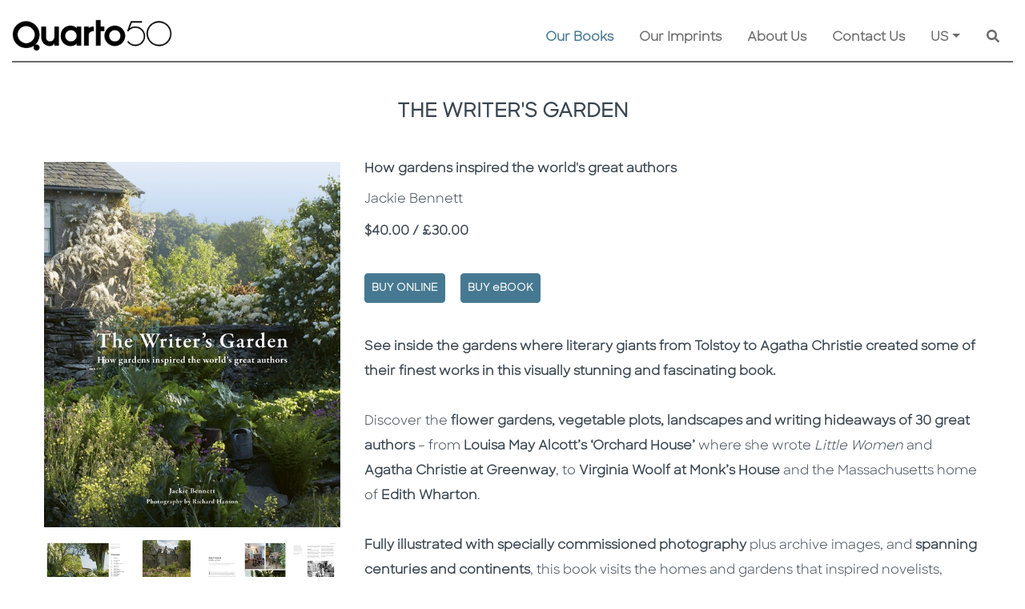

--- FILE ---
content_type: text/html; charset=utf-8
request_url: https://www.quarto.com/books/9780711277168/writer-s-garden
body_size: 165340
content:


<!DOCTYPE html>
<html lang="en" xml:lang="en">
<head><meta charset="utf-8" /><meta http-equiv="X-UA-Compatible" content="IE=edge" /><meta name="viewport" content="width=device-width, initial-scale=1" /><title>
	The Writer's Garden by Jackie Bennett | Quarto At A Glance | The Quarto Group
</title><meta id="MetaDescription" name="description" content="The Writer&#39;s Garden presents an intriguing study of the beautiful gardens and outdoor spaces of 30 history&#39;s greatest writers." /><meta id="MetaKeywords" name="keywords" content="national garden month;national gardening month;RHS;royal horticultural society;chelsea flower show;2023;gardens in literature;books;gardens;famous;inspiration;writers and garden;poets;playwrights;gardeners;nature;natural world;famous;real gardens;great paintings;collections;photo;photographs;illustrated;photos of gardens;writers at home;garden studio;at home with artists;private life of writers;stunning gardens;gardens to visit;garden muse;garden inspirations;plants and books;courtyard;The artist&#39;s garden;creative space;learn about;coffee table book;Shakespeare’s Gardens;Island gardens;garden photography;landscape gardening;garden design;garden architecture;garden sanctuary;artists sanctuary;art book;Jane Austen;Agatha Christie;Beatrix Potter;Roald Dahl;Virginia Woolf;Walter Scott;Thomas Hardy;Robert Burns;William Wordsworth;Rudyard Kipling;Louisa May Alcott;Emily Dickinson;Beatrix Farrand;Elizabeth Lawrence;F Scott Fitzgerald;Robert Frost;Ernest Hemingway;Jack London;Henry David Thoreau;Mark Twain;Alice Walker;Marcel Proust;Georges Sand;Emile Zola;Herman Hesse;Goethe;Christoph Martin Wieland;Friedrich Schiller;Alessandro Manzoni;Tolstoy, The Writer&#39;s Garden, Jackie Bennett, Frances Lincoln" /><link id="WebsiteIcon" rel="icon" type="image/png" href="/images/common/Q-logo-small.png" />
      <meta property="og:locale" content="en_US" /> 
 <meta property="og:locale:alternate" content="en_GB" /> 
 <meta property="og:site_name" content="The Quarto Group" /> 
 <meta property="og:type" content="book" /> 
 <meta property="og:title" content="The Writer's Garden" /> 
 <meta property="og:description" content="The Writer's Garden presents an intriguing study of the beautiful gardens and outdoor spaces of 30 history's greatest writers." /> 
 <link rel="canonical" href="https://www.quarto.com/books/9780711277168/the-writer-s-garden" /> 
 <meta property="og:url" content="https://www.quarto.com/books/9780711277168/the-writer-s-garden" / />
 <meta property="og:image" content="https://cloud.firebrandtech.com/api/v2/image/111/9780711277168/InteriorImage" /> 
 <meta property="og:image:alt" content="The Writer's Garden" /> 
 <meta property="og:image" content="https://cloud.firebrandtech.com/api/v2/image/111/9780711277168/InteriorImage2" /> 
 <meta property="og:image:alt" content="The Writer's Garden" /> 
 <meta property="og:image" content="https://cloud.firebrandtech.com/api/v2/image/111/9780711277168/InteriorImage3" /> 
 <meta property="og:image:alt" content="The Writer's Garden" /> 
 <meta property="og:image" content="https://cloud.firebrandtech.com/api/v2/image/111/9780711277168/CoverArtHigh/L" /> 
 <meta property="og:image:alt" content="The Writer's Garden" /> 
 <meta property="book:isbn" content="9780711277168" /> 
 <meta property="book:author" content="Jackie Bennett" /> 
 <meta property="book:tag" content="The Writer's Garden presents an intriguing study of the beautiful gardens and outdoor spaces of 30 history's greatest writers." /> 
 <meta property="book:release_date" content="2023-09-28" /> 

<script type="application/ld+json">
{
  "@context": "https://schema.org",
  "@type": [
    "Product",
    "Book"
  ],
  "@id": "https://www.quarto.com/books/9780711277168/the-writer-s-garden",
  "url": "https://www.quarto.com/books/9780711277168/the-writer-s-garden",
  "name": "The Writer's Garden",
  "author": {
    "@type": "Person",
    "name": "Jackie Bennett"
  },
  "description": "The Writer's Garden presents an intriguing study of the beautiful gardens and outdoor spaces of 30 history's greatest writers.",
  "image": "https://cloud.firebrandtech.com/api/v2/image/111/9780711277168/CoverArtHigh/L",
  "datePublished": "2023-09-28",
  "offers": [
    {
      "@type": "Offer",
      "price": "40.00",
      "priceCurrency": "USD",
      "url": "https://www.quarto.com/books/9780711277168/the-writer-s-garden",
      "priceSpecification": {
        "price": "40.00",
        "priceCurrency": "USD",
        "valueAddedTaxIncluded": "False"
      }
    },
    {
      "@type": "Offer",
      "price": "30.00",
      "priceCurrency": "GBP",
      "url": "https://www.quarto.com/books/9780711277168/the-writer-s-garden",
      "priceSpecification": {
        "price": "30.00",
        "priceCurrency": "GBP",
        "valueAddedTaxIncluded": "True"
      }
    }
  ],
  "dateModified": "2025-10-09T11:08:00-04:00",
  "workExample": [
    {
      "@type": "Book",
      "@id": "https://www.quarto.com/books/9780711277168/the-writer-s-garden",
      "isbn": "9780711277168",
      "bookEdition": null,
      "bookFormat": "https://schema.org/Hardcover",
      "inLanguage": "en",
      "datePublished": "2023-09-28",
      "url": "https://www.quarto.com/books/9780711277168/the-writer-s-garden"
    }
  ]
}
</script>






<script src="/js/jquery-3.6.0/jquery-3.6.0.min.js"></script>
<script src="https://code.jquery.com/jquery-migrate-1.2.1.min.js"></script>
<script >  var JS_ROOT_DIRECTORY = ''; </script>


<link href="/css/jquery.ui-1.12/jquery-ui.min.css" rel="stylesheet" />
<script src="/js/jquery.ui-1.12/jquery-ui.min.js"></script>
<script src="/js/jquery-3.6.0/jquery.serializejson.js"></script>




<style>
    @font-face { font-family: 'SharpSans-Bold'; src: url('/fonts/SharpSans/SharpSans-Semibold.otf') format('opentype'); }
    @font-face { font-family: 'SharpSans-Book'; src: url('/fonts/SharpSans/SharpSans-Book.otf') format('opentype'); }
</style>


<link rel="stylesheet" href="https://cdn.jsdelivr.net/npm/bootstrap@4.6.0/dist/css/bootstrap.min.css" integrity="sha384-B0vP5xmATw1+K9KRQjQERJvTumQW0nPEzvF6L/Z6nronJ3oUOFUFpCjEUQouq2+l" crossorigin="anonymous" />
<script src="https://cdn.jsdelivr.net/npm/popper.js@1.16.1/dist/umd/popper.min.js" integrity="sha384-9/reFTGAW83EW2RDu2S0VKaIzap3H66lZH81PoYlFhbGU+6BZp6G7niu735Sk7lN" crossorigin="anonymous"></script>
<script src="https://cdn.jsdelivr.net/npm/bootstrap@4.6.0/dist/js/bootstrap.min.js" integrity="sha384-+YQ4JLhjyBLPDQt//I+STsc9iw4uQqACwlvpslubQzn4u2UU2UFM80nGisd026JF" crossorigin="anonymous"></script>
<script src="https://cdn.rawgit.com/silverbackdan/responsive-bootstrap-toolkit/75e6388e/src/bootstrap-toolkit.js" type="application/javascript"></script>




<link rel="stylesheet" href="https://cdnjs.cloudflare.com/ajax/libs/font-awesome/5.15.3/css/all.min.css" />
<script src="https://cdnjs.cloudflare.com/ajax/libs/font-awesome/5.15.3/js/all.min.js"></script>



<link href="https://cdn.jsdelivr.net/gh/gitbrent/bootstrap4-toggle@3.6.1/css/bootstrap4-toggle.min.css" rel="stylesheet" />
<script src="https://cdn.jsdelivr.net/gh/gitbrent/bootstrap4-toggle@3.6.1/js/bootstrap4-toggle.min.js"></script>



<script src="/js/Bootstrap-4-Breakpoints/bs-breakpoints.js"></script>


<script src="/js/jqueryblockui/jquery.blockUI.js"></script>



<link href="/css/bootstrap-datepicker/bootstrap-datepicker.min.css" rel="stylesheet" />
<link href="/css/bootstrap-datepicker/bootstrap-datepicker.standalone.min.css" rel="stylesheet" />
<link href="/css/bootstrap-datepicker/bootstrap-datepicker3.min.css" rel="stylesheet" />
<link href="/css/bootstrap-datepicker/bootstrap-datepicker3.standalone.min.css" rel="stylesheet" />
<script src="/js/bootstrap-datepicker/bootstrap-datepicker.min.js"></script>






<script src="https://cdn.jsdelivr.net/gh/xcash/bootstrap-autocomplete@v2.3.7/dist/latest/bootstrap-autocomplete.min.js"></script>


<script src="https://cdnjs.cloudflare.com/ajax/libs/vue/3.2.47/vue.global.prod.min.js" integrity="sha512-Wn/yBJ4RQtrSFtq1z61/DM40a7VGN8wnyg8oVhWSZAZchTO9zS/l8Kw6bk32CYjS5VgProK4ujLRMqxEE/bUPQ==" crossorigin="anonymous" referrerpolicy="no-referrer"></script>

<script src="/js/vue/vue.directive.js?v=1"></script>
<script src="/js/vue/vue.directive.select2.js?v=1"></script>




<link href="/js/Gallery-3.3.0/css/blueimp-gallery.css" rel="stylesheet" />
<link href="/js/Gallery-3.3.0/css/blueimp-gallery-indicator.css" rel="stylesheet" />
<link href="/js/Gallery-3.3.0/css/blueimp-gallery-video.css" rel="stylesheet" />
<script src="/js/Gallery-3.3.0/js/blueimp-gallery.js"></script>
<script src="/js/Gallery-3.3.0/js/blueimp-gallery-fullscreen.js"></script>
<script src="/js/Gallery-3.3.0/js/blueimp-gallery-indicator.js"></script>
<script src="/js/Gallery-3.3.0/js/blueimp-gallery-video.js"></script>
<script src="/js/Gallery-3.3.0/js/blueimp-gallery-vimeo.js"></script>
<script src="/js/Gallery-3.3.0/js/blueimp-gallery-youtube.js"></script>
<script src="/js/Gallery-3.3.0/js/jquery.blueimp-gallery.js"></script>



<link href="/css/awesome-checkbox/awesome-checkbox.css?v=0.1" rel="stylesheet" />







<link href="/css/toastr/toastr.min.css" rel="stylesheet" />
<script src="/js/toastr/toastr.min.js"></script>









<link href="/css/select2/select2.min.css" rel="stylesheet" />
<link href="/css/select2/select2-bootstrap.css" rel="stylesheet" />
<script src="/js/select2/select2.min.js"></script>





<link href="/css/slick-1.8.1/slick-theme.css" rel="stylesheet" />
<link href="/css/slick-1.8.1/slick.css" rel="stylesheet" />
<script src="/js/slick-1.8.1/custom-slick.min.js?v=1"></script>
<script type="text/javascript" src="//code.jquery.com/jquery-migrate-1.2.1.min.js"></script>





<script src="/js/Shared/common.js?v=114"></script>
<script src="/js/Shared/custom-svg.js"></script>




<link href="/css/Shared/common.css?v=35" rel="stylesheet" />


<script src="/js/validate/jquery.validate.min.js"></script>
<script src="/js/validate/additional-methods.min.js"></script>
<script src="/js/validate/commonValidation.js?v=16"></script>
<link href="/css/CommonValidateCSS.css?v=1" rel="stylesheet" />


<link href="/css/Shared/animation-custom.css?v=2" rel="stylesheet" />


<script src="/js/Shared/custom-ajax-queue.js?v=11"></script>



<script src="/js/ckeditor/ckeditor.js"></script>
<script src="/js/ckeditor/ckeditor-custom-function.js?v=1.1"></script>



<link href="/css/knows/global.css?v=2" rel="stylesheet" />

 <script src="https://cdn.tiny.cloud/1/h6udeaokhdz62htpz4k2hdg4ycwecwfnkaxnhuc6qqp0aifb/tinymce/5/tinymce.min.js" referrerpolicy="origin"></script>

<script type="text/javascript" src="https://cdn.jsdelivr.net/npm/js-cookie@3.0.1/dist/js.cookie.min.js"></script>

<script>
    var RemoveFromBasket = function (productId, blockUI, callback) {
        var data = JSON.stringify({ "productId": productId });
        var webServiceUrl = '/webservice/basket.aspx?fn=remove_from_basket';
        return $.ajax({
            type: "POST",
            async: true,
            contentType: "application/json; charset=utf-8",
            dataType: "json",
            data: data,
            url: webServiceUrl,
            timeout: 600000,
            beforeSend: function () {
                if (blockUI !== false) {
                    StartBlockUI();
                }
            },
            success: function (resultJson) {
                var canUnblockUI = true;
                if (resultJson.IsValid) {
                    GetBasket(blockUI);
                } else {
                    if (resultJson.WarningLevel == "VALIDATION") {
                        toastr.error(resultJson.Result, '', { "positionClass": "toast-top-right", timeOut: 0, fadeOut: 0, });
                    } else {
                        canUnblockUI = false;
                        if (blockUI !== false) {
                            $.unblockUI();
                        }
                        ShowErrorWarning(resultJson);
                        //toastr.error('Failed on update', '', {
                        //    "positionClass": "toast-top-right",
                        //    timeOut: 0,
                        //});
                    }
                }
                if (typeof callback == "function") {
                    callback(resultJson);
                }
                if (blockUI !== false && canUnblockUI) {
                    $.unblockUI();
                }
            },
            error: function (request, status, error) {
                if (blockUI !== false) {
                    $.unblockUI();
                }
                if (status === 'timeout') {
                    ShowErrorWarning('Connect to server timeout (Ajax)');
                } else {
                    ShowErrorWarning(request.responseText);
                }
            },
            complete: function (response, status) {
            }
        });
    };

    var AddToBasket = function (productId, quantity, blockUI, callback) {
        var data = JSON.stringify({ "productId": productId, "quantity": quantity });
        var webServiceUrl = '/webservice/basket.aspx?fn=add_to_basket';
        return $.ajax({
            type: "POST",
            async: true,
            contentType: "application/json; charset=utf-8",
            dataType: "json",
            data: data,
            url: webServiceUrl,
            timeout: 600000,
            beforeSend: function () {
                if (blockUI !== false) {
                    StartBlockUI();
                }
            },
            success: function (resultJson) {
                var canUnblockUI = true;
                if (resultJson.IsValid) {
                    GetBasket(blockUI);
                } else {
                    if (resultJson.WarningLevel == "VALIDATION") {
                        toastr.error(resultJson.Result, '', { "positionClass": "toast-top-right", timeOut: 0, fadeOut: 0, });
                    } else {
                        canUnblockUI = false;
                        if (blockUI !== false) {
                            $.unblockUI();
                        }
                        ShowErrorWarning(resultJson);
                        //toastr.error('Failed on update', '', {
                        //    "positionClass": "toast-top-right",
                        //    timeOut: 0,
                        //});
                    }
                }
                if (typeof callback == "function") {
                    callback(resultJson);
                }
                if (blockUI !== false && canUnblockUI) {
                    $.unblockUI();
                }
            },
            error: function (request, status, error) {
                if (blockUI !== false) {
                    $.unblockUI();
                }
                if (status === 'timeout') {
                    ShowErrorWarning('Connect to server timeout (Ajax)');
                } else {
                    ShowErrorWarning(request.responseText);
                }
            },
            complete: function (response, status) {
            }
        });
    };

    var GetBasket = function (blockUI, callback) {
        var webServiceUrl = '/webservice/basket.aspx?fn=get_basket';
        return $.ajax({
            type: "POST",
            async: true,
            contentType: "application/json; charset=utf-8",
            dataType: "json",
            data: [],
            url: webServiceUrl,
            timeout: 600000,
            beforeSend: function () {
                if (blockUI !== false) {
                    StartBlockUI();
                }
            },
            success: function (resultJson) {
                var canUnblockUI = true;
                if (resultJson.IsValid) {
                    
                } else {
                    if (resultJson.WarningLevel == "VALIDATION") {
                        toastr.error(resultJson.Result, '', { "positionClass": "toast-top-right", timeOut: 0, fadeOut: 0, });
                    } else {
                        canUnblockUI = false;
                        if (blockUI !== false) {
                            $.unblockUI();
                        }
                        ShowErrorWarning(resultJson);
                        //toastr.error('Failed on update', '', {
                        //    "positionClass": "toast-top-right",
                        //    timeOut: 0,
                        //});
                    }
                }
                if (typeof callback == "function") {
                    callback(resultJson);
                }
                if (blockUI !== false && canUnblockUI) {
                    $.unblockUI();
                }
                MasterHeaderController.BasketBadges();
            },
            error: function (request, status, error) {
                if (blockUI !== false) {
                    $.unblockUI();
                }
                if (status === 'timeout') {
                    ShowErrorWarning('Connect to server timeout (Ajax)');
                } else {
                    ShowErrorWarning(request.responseText);
                }
            },
            complete: function (response, status) {
            }
        });
    };



    const CookieConsentController = {

        defaultExpires: 14,

        _restore(setting) {
            setting = setting || {};

            if (setting.hasOwnProperty('preference')) { }

            if (setting.hasOwnProperty('statistics')) {
                var disableStr = this._getDisableGaID();
                if (setting.statistics) {
                    delete window[disableStr];
                } else {
                    if (document.cookie.indexOf(disableStr + '=true') > -1) {
                        window[disableStr] = true;
                    }
                }
            }

            if (setting.hasOwnProperty('marketing')) { }
        },

        _getDisableGaID() {
            return 'ga-disable-' + (window['GA_ID'] || 'UA-64219838-2');
        },


        _init() {
            this._restore(this.getCookieSetting() || {});
        },


        getCookieSetting() {
            try {
                let c = Cookies.get('quarto_cookie_setting_key');
                return JSON.parse(c);
            } catch {
                return {};
            }
        },

        updateCookieSetting(opts) {

            let setting = Object.assign({
                preference: false,
                statistics: false,
                marketing: false
            }, opts);
            Cookies.set('quarto_cookie_setting_key', JSON.stringify(setting), { expires: this.defaultExpires });

            if (!setting.statistics) {
                Cookies.set(this._getDisableGaID(), true, { expires: this.defaultExpires })
            } else {
                Cookies.remove(this._getDisableGaID());
            }

            this._restore(setting);
        },

        showSettingModal() {
            $('#cookieSettingModal').modal({ backdrop: true, show: true });
        }
    };
    CookieConsentController._init();

</script>

<!-- Google Analytics -->
<script>
    // GA ID will be used in cookie consent area
    window['GA_ID'] = 'UA-64219838-2';

    (function (i, s, o, g, r, a, m) {
        i['GoogleAnalyticsObject'] = r; i[r] = i[r] || function () {
            (i[r].q = i[r].q || []).push(arguments)
        }, i[r].l = 1 * new Date(); a = s.createElement(o),
            m = s.getElementsByTagName(o)[0]; a.async = 1; a.src = g; m.parentNode.insertBefore(a, m)
    })(window, document, 'script', 'https://www.google-analytics.com/analytics.js', 'ga');

    ga('create', window['GA_ID'], 'auto');
    ga('send', 'pageview');
</script>
<!-- End Google Analytics --></head>
<body>               
    
    
    
    <main>
    <form method="post" action="./writer-s-garden?ean=9780711277168" id="form1">
<div class="aspNetHidden">
<input type="hidden" name="__VIEWSTATE" id="__VIEWSTATE" value="/[base64]/[base64]" />
</div>

<div class="aspNetHidden">

	<input type="hidden" name="__VIEWSTATEGENERATOR" id="__VIEWSTATEGENERATOR" value="E8F14951" />
	<input type="hidden" name="__EVENTVALIDATION" id="__EVENTVALIDATION" value="/wEdAARmN5oDeKBMyUC0FWnZ/yB62IsMXYCFsE+T8LeCWnyVuhliXOK8pfji28Ukiu1GFUG8RiLSBZYpvk+nmg5sadHcrrdovCLNzAQ2Ruk+xMunPZvFiEzN3kAI5C/DKCjkwE4=" />
</div>
        <style>
            /*.master-header .master-header-menu-container .master-header-menu-row .menu-border-container .menu-border {background: url('/images/common/dot_3px.png') repeat-x;}
            .master-header .master-header-menu-container .master-header-menu-row .menu-border-container .menu-border.disabled {background: none !important;}*/
        </style>
        <script>
            var IsBlockUI, IsUnblockUI;
            IsBlockUI = IsUnblockUI = true;
        </script>
        
<script>
    var CommonJavaScript = {
        PreviewImage_Error: function (image, IsHiddenObject) {
            image.onerror = '';
            image.onclick = '';
            if (IsHiddenObject) {
                $(image).hide();
            } else {
                image.src = '/images/Common/coming_soon_image.png';
            }
            $(image).removeAttr('onclick');
            return true;
        },
        HoverQuartoColor1: function (obj, ActiveClass) {
            $(obj).addClass("btn common-btn-2");
            //if (ActiveClass != '') {
            //    $(obj).mouseover(function () {
            //        if (!$(this).hasClass(ActiveClass)) {
            //            $(this).removeClass('light-down-quarto-color-1').addClass('light-up-quarto-color-1');
            //        }
            //    }).mouseout(function () {
            //        if (!$(this).hasClass(ActiveClass)) {
            //            $(this).removeClass('light-up-quarto-color-1').addClass('light-down-quarto-color-1');
            //        }
            //    });
            //} else {
            //    $(obj).mouseover(function () {
            //        $(this).removeClass('light-down-quarto-color-1').addClass('light-up-quarto-color-1');
            //    }).mouseout(function () {
            //        $(this).removeClass('light-up-quarto-color-1').addClass('light-down-quarto-color-1');
            //    });
            //}
        }
    };
</script>

        
<!-- Pinterest Tag - START- -->
<script>
    !function (e) {
        if (!window.pintrk) {
            window.pintrk = function () {
                window.pintrk.queue.push(Array.prototype.slice.call(arguments))
            }; var
                n = window.pintrk; n.queue = [], n.version = "3.0"; var
                    t = document.createElement("script"); t.async = !0, t.src = e; var
                        r = document.getElementsByTagName("script")[0];
            r.parentNode.insertBefore(t, r)
        }
    }("https://s.pinimg.com/ct/core.js");
    pintrk('load', '2613023397948', { em: '<user_email_address>' });
</script>
<script>
    pintrk('track', 'pagevisit');
</script>
<!-- Pinterest Tag - END- -->
        
<!-- Facebook Pixel Code - START - -->
<script>
    !function (f, b, e, v, n, t, s) {
        if (f.fbq) return; n = f.fbq = function () {
            n.callMethod ?
                n.callMethod.apply(n, arguments) : n.queue.push(arguments)
        };
        if (!f._fbq) f._fbq = n; n.push = n; n.loaded = !0; n.version = '2.0';
        n.queue = []; t = b.createElement(e); t.async = !0;
        t.src = v; s = b.getElementsByTagName(e)[0];
        s.parentNode.insertBefore(t, s)
    }(window, document, 'script',
        'https://connect.facebook.net/en_US/fbevents.js');
    fbq('init', '132772112211126');
    fbq('track', 'PageView');
</script>
<noscript>
    <img height="1" width="1" style="display: none" alt="fackbook" src="https://www.facebook.com/tr?id=132772112211126&ev=PageView&noscript=1" />
</noscript>
<!-- Facebook Pixel Code - END - -->

        
<!-- Facebook Pixel Code - START - -->
<script>
    !function (f, b, e, v, n, t, s) {
        if (f.fbq) return; n = f.fbq = function () {
            n.callMethod ?
                n.callMethod.apply(n, arguments) : n.queue.push(arguments)
        };
        if (!f._fbq) f._fbq = n; n.push = n; n.loaded = !0; n.version = '2.0';
        n.queue = []; t = b.createElement(e); t.async = !0;
        t.src = v; s = b.getElementsByTagName(e)[0];
        s.parentNode.insertBefore(t, s)
    }(window, document, 'script',
        'https://connect.facebook.net/en_US/fbevents.js');
    fbq('init', '499914557721022');
    fbq('track', 'PageView');
</script>
<noscript>
    <img height="1" width="1" style="display: none" alt="fackbook" src="https://www.facebook.com/tr?id=499914557721022&ev=PageView&noscript=1" />
</noscript>
<!-- Facebook Pixel Code - END - -->

        
<!-- Facebook Pixel Code - START - -->
<script> 
    !function (f, b, e, v, n, t, s) {
        if (f.fbq) return; n = f.fbq = function () {
            n.callMethod ?
                n.callMethod.apply(n, arguments) : n.queue.push(arguments)
        };
        if (!f._fbq) f._fbq = n; n.push = n; n.loaded = !0; n.version = '2.0';
        n.queue = []; t = b.createElement(e); t.async = !0;
        t.src = v; s = b.getElementsByTagName(e)[0];
        s.parentNode.insertBefore(t, s)
    }(window, document, 'script',
        'https://connect.facebook.net/en_US/fbevents.js');
    fbq('init', '455584052264906');
    fbq('track', 'PageView');
</script>
<noscript>
    <img height="1" width="1" style="display: none" alt="fackbook" src="https://www.facebook.com/tr?id=455584052264906&ev=PageView&noscript=1" />
</noscript>
<!-- Facebook Pixel Code - END - -->

        <link href="/css/Shared/master-header.css?v=12" rel="stylesheet" />
        <div class="master-header">
            

            <div id="headerMenu" class="master-header-menu-container">
                <div class="master-header-menu-row">
                    <div class="container-fluid">
                        <nav class="navbar navbar-expand-lg navbar-light master-header-menu-border p-0 align-items-stretch common-pb-2">
                            <a class="navbar-brand common-pt-lg-4 pb-0" href="/default.aspx">
                                <img alt="Quarto At A Glance | The Quarto Group" class="img-fluid master-header-logo " src="/images/Common/Quarto50_Black_Digital_RGB.png" />
                            </a>
                            <button class="navbar-toggler" type="button" data-toggle="collapse" data-target="#QuartoMasterMenuDiv" aria-controls="QuartoMasterMenuDiv" aria-expanded="false" aria-label="Toggle navigation">
                                <span class="navbar-toggler-icon"></span>
                            </button>
                            <div class="collapse navbar-collapse align-items-end flex-column justify-content-end py-2 py-lg-0" id="QuartoMasterMenuDiv">
                                
                                <div class="w-100">
                                    <ul class="navbar-nav flex-wrap justify-content-end">
                                       
                                        <li id="MasterHeaderMenuNavigationOurBooks" class="nav-item dropdown active">
                                            
                                            <a class="nav-link mx-3 py-1" href="javascript:void(0);" id="OurBooksDropdown">Our Books</a>
                                            <div class="dropdown-menu common-bg-2 border-0 p-0 my-0 mr-0 ml-3 rounded-0" aria-labelledby="OurBooksDropdown">
                                                
                                                <a class="dropdown-item py-2 px-3" href="/new-releases">New Releases</a>
                                                <div class="common-bg-12 mx-3" style="line-height: 4px;">&nbsp;</div>
                                                
                                                <a class="dropdown-item py-2 px-3" href="/coming-soon">Coming Soon</a>
                                                <div class="common-bg-12 mx-3" style="line-height: 4px;">&nbsp;</div>
                                                
                                                <a class="dropdown-item py-2 px-3" href="javascript:void(0);" onclick="javascript:$('#ShowBrowseByImprintModalBtn').click(); return true;">Browse by Imprints</a>
                                                <div class="common-bg-12 mx-3" style="line-height: 4px;">&nbsp;</div>
                                                
                                                <a class="dropdown-item py-2 px-3" href="javascript:void(0);" onclick="javascript:$('#ShowBrowseBySubjectAreaModalBtn').click(); return true;">Browse by Subject Area</a>
                                            </div>
                                        </li>
                                        <li id="MasterHeaderMenuNavigationOurImprints" class="nav-item">
                                            <a class="nav-link mx-3 py-1" href="/ourimprints/default.aspx">Our Imprints</a>
                                        </li>
                                        <li id="MasterHeaderMenuNavigationAboutUs" class="nav-item dropdown">
                                            <a class="nav-link mx-3 py-1" href="/aboutus/default.aspx" id="AboutUsDropdown">About Us</a>
                                            <div class="dropdown-menu common-bg-2 border-0 p-0 my-0 mr-0 ml-3 rounded-0" aria-labelledby="AboutUsDropdown">
                                                <a class="dropdown-item py-2 px-3" href="/aboutus/history.aspx">History</a>
                                                <div class="common-bg-12 mx-3" style="line-height: 4px;">&nbsp;</div>
                                                <a class="dropdown-item py-2 px-3" href="/aboutus/ourpeople.aspx">Our People & Values</a>
                                                <div class="common-bg-12 mx-3" style="line-height: 4px;">&nbsp;</div>
                                                <a class="dropdown-item py-2 px-3" href="/aboutus/careers.aspx">Careers</a>
                                                <div class="common-bg-12 mx-3" style="line-height: 4px;">&nbsp;</div>
                                                <a class="dropdown-item py-2 px-3" href="/aboutus/sustainability.aspx">Sustainability</a>
                                                
                                                
                                            </div>
                                        </li>
                                        <li id="MasterHeaderMenuNavigationContactUs" class="nav-item">
                                            <a class="nav-link mx-3 py-1" href="/contactus/default.aspx">Contact Us</a>
                                        </li>
                                        <li class="nav-item dropdown">
                                            <a class="nav-link mx-3 py-1 dropdown-toggle" href="javascript:void(0);" id="GeoLocationDropdown">US</a>
                                            <div class="dropdown-menu common-bg-2 border-0 p-0 my-0 ml-3 mr-0 ml-lg-0 mr-lg-3 rounded-0 common-hide-last-child dropdown-menu-right" id="geoLocationOptionMenu" aria-labelledby="GeoLocationDropdown">
                                                
                                                        <a id="geoLocBtn_US" data-code="US" role="button" class="dropdown-item btn geo-loc-btn py-2 px-3"><span>US</span></a>
                                                        <div class="common-bg-12 mx-3" style="line-height: 4px;">&nbsp;</div>
                                                    
                                                        <a id="geoLocBtn_GB" data-code="GB" role="button" class="dropdown-item btn geo-loc-btn py-2 px-3"><span>UK</span></a>
                                                        <div class="common-bg-12 mx-3" style="line-height: 4px;">&nbsp;</div>
                                                    
                                            </div>
                                        </li>
                                        
                                        <li class="nav-item custom-search-nav-item justify-content-end">
                                            <div class="mx-3 py-1 custom-search-bar">
                                                <div class="custom-search-bar bg-transparent d-flex align-items-center">
                                                    <label class="sr-only" for="GeneralSearchTxt">Search</label>
                                                    <div class="general-search-wrapper">
                                                        <input name="ctl00$GeneralSearchTxt" type="text" maxlength="100" id="GeneralSearchTxt" class="general-search-txt basic-auto-complete form-control d-inline-block" placeholder="Search..." autocomplete="off" />
                                                    </div>
                                                    <button id="GeneralSearchBtn" type="button" class="btn p-0 shadow-none custom-search-bar-btn" aria-label="Keyword Search">
                                                        <span class="fas fa-search"></span>
                                                    </button>
                                                </div>

                                            </div>
                                        </li>
                                    </ul>
                                </div>
                                        
                            </div>
                        </nav>
                    </div>
                    <div class="container">
                        <div class="row ">
                            <div class="col-12 menu-border-container">
                                <div id="MasterHeaderMenuBorder" class="menu-border common-pt-lg-4"></div>
                            </div>
                        </div>
                    </div>
                </div>
            </div>
        </div>
        
    <link href="/css/ourbooks/book-info.css?v=6" rel="stylesheet" />
    <script type="text/javascript" src="https://books.google.com/books/previewlib.js"></script>
    <script>GBS_setLanguage('en');</script>
    <style>
        .purchase-option-container li.dropdown .dropdown-menu {-webkit-transition: all 0.3s;-moz-transition: all 0.3s;-ms-transition: all 0.3s;-o-transition: all 0.3s;transition: all 0.3s;max-height: 0;display: block;overflow: hidden;opacity: 0;}
        .purchase-option-container li:hover.dropdown .dropdown-menu {max-height: 300px;opacity: 1;}
        .purchase-option-container li.dropdown .dropdown-item {font-weight: 600;font-size: 14px;}
    </style>
    <div class="container book-info">
        <div class="row">
            <div class="col-12 py-4 text-center" tabindex="0">
                <h1 id="ContentPlaceHolder1_BookTitleLbl" class="book-title common-caption">THE WRITER'S GARDEN</h1>
                
            </div>
        </div>
        <div class="row pt-4">
            <div class="col-md-4 text-center">
                <div id="BookImageContainerDiv" class="container ">
                    <div class="row pb-3">
                        <div class="col-12 px-0 ">
                            <div class="book-image-container">
                                
                                <a href="https://cloud.firebrandtech.com/api/v2/image/111/9780711277168/CoverArtHigh/XL" id="ContentPlaceHolder1_BookImageLnk" name="BookImageLnk" tilte="" data-srcset="https://cloud.firebrandtech.com/api/v2/image/111/9780711277168/CoverArtHigh/XL" data-gallery="9780711277168">
                                    <img src="https://cloud.firebrandtech.com/api/v2/image/111/9780711277168/CoverArtHigh/XL" id="ContentPlaceHolder1_BookImg" loading="lazy" class="img-fluid main-image" onerror="CommonJavaScript.PreviewImage_Error(this, false);" tabindex="-1" alt="The Writer&#39;s Garden - Cover Image" />
                                </a>
                                
                            </div>
                        </div>
                    </div>
                    <div id="ContentPlaceHolder1_BookInteriorImagePal" class="row pb-3">
	
                        <div class="col-4 pl-0 pr-1">
                            <a href="https://cloud.firebrandtech.com/api/v2/image/111/9780711277168/InteriorImage" id="ContentPlaceHolder1_BookInteriorImage1Lnk" tilte="" data-srcset="https://cloud.firebrandtech.com/api/v2/image/111/9780711277168/InteriorImage" data-gallery="9780711277168">
                                <img src="https://cloud.firebrandtech.com/api/v2/image/111/9780711277168/InteriorImage/M" id="ContentPlaceHolder1_BookInteriorImage1Img" loading="lazy" class="img-fluid interior-image" onerror="CommonJavaScript.PreviewImage_Error(this, false);" tabindex="-1" alt="The Writer&#39;s Garden - Interior Image 1" />
                            </a>
                        </div>
                        <div class="col-4 pl-0 pr-1">
                            <a href="https://cloud.firebrandtech.com/api/v2/image/111/9780711277168/InteriorImage2" id="ContentPlaceHolder1_BookInteriorImage2Lnk" tilte="" data-srcset="https://cloud.firebrandtech.com/api/v2/image/111/9780711277168/InteriorImage2" data-gallery="9780711277168">
                                <img src="https://cloud.firebrandtech.com/api/v2/image/111/9780711277168/InteriorImage2/M" id="ContentPlaceHolder1_BookInteriorImage2Img" loading="lazy" class="img-fluid interior-image" onerror="CommonJavaScript.PreviewImage_Error(this, false);" tabindex="-1" alt="The Writer&#39;s Garden - Interior Image 2" />
                            </a>
                        </div>
                        <div class="col-4 pl-0 pr-1">
                            <a href="https://cloud.firebrandtech.com/api/v2/image/111/9780711277168/InteriorImage3" id="ContentPlaceHolder1_BookInteriorImage3Lnk" tilte="" data-srcset="https://cloud.firebrandtech.com/api/v2/image/111/9780711277168/InteriorImage3" data-gallery="9780711277168">
                                <img src="https://cloud.firebrandtech.com/api/v2/image/111/9780711277168/InteriorImage3/M" id="ContentPlaceHolder1_BookInteriorImage3Img" loading="lazy" class="img-fluid interior-image" onerror="CommonJavaScript.PreviewImage_Error(this, false);" tabindex="-1" alt="The Writer&#39;s Garden - Interior Image 3" />
                            </a>
                        </div>
                    
</div>
                </div>

                <div class="row pb-3">
                    <div class="col-12 px-0 ">
                        <script type="text/javascript">GBS_insertPreviewButtonPopup('ISBN:9780711277168', 700, 550);</script>                        
                    </div>
                </div>

                <div class="row pt-3">
                    <div class="col-12 px-0 small">
                        
                    </div>
                </div>
                
            </div>
            <div class="col-md-8">
                <div class="container ">
                    <div id="ContentPlaceHolder1_BookSubtitlePal" class="row">
	
                        <div class="col-12 px-0 pb-2" tabindex="0">
                            <h2 id="ContentPlaceHolder1_BookSubtitleLbl" class="book-subtitle"><span class="sr-only">Subtitle </span>How gardens inspired the world's great authors</h2>
                            
                        </div>
                    
</div>
                    <div id="ContentPlaceHolder1_BookAuthorPal" class="row">
	
                        <div class="col-12 px-0 py-2" tabindex="0">
                            <span id="ContentPlaceHolder1_BookAuthorLbl" class="book-author">Jackie Bennett</span>
                        </div>
                    
</div>
                    <div id="ContentPlaceHolder1_BookRetailPricePal" class="row">
	
                        <div class="col-12 px-0 py-2" tabindex="0">
                            <span id="ContentPlaceHolder1_BookRetailPriceLbl" class="book-price"><span class="sr-only">Price </span>$40.00 / £30.00</span>
                        </div>
                    
</div>
                    <div class="mb-4"></div>
                    <div id="ContentPlaceHolder1_PurchaseOptionPal" class="row mb-4 purchase-option-container">
	
                        <div class="col-12 px-0 py-2">
                            <ul class="list-inline mb-0">
                                
                                <li id="ContentPlaceHolder1_BuyOnlineLst" class="list-inline-item quarto-color-1 purchase-option dropdown btn common-btn-2">
                                    <a href="javascript:void(0);" id="ContentPlaceHolder1_BuyOnlineLnk" class="">BUY ONLINE</a>
                                    <div id="ContentPlaceHolder1_BuyOnlineItemLst" class="dropdown-menu common-bg-secondary-color border-0 p-0 my-0 mr-0 rounded-0" aria-labelledby="ContentPlaceHolder1_BuyOnlineLnk"><a class="dropdown-item py-2 px-3" href="http://www.amazon.com/exec/obidos/ASIN/0711277168/creativepubco-20" target="_blank">Amazon.com</a><div class="common-bg-12 mx-3" style="line-height:2px;">&nbsp;</div>
<a class="dropdown-item py-2 px-3" href="http://www.barnesandnoble.com/s/9780711277168" target="_blank">Barnes & Noble</a><div class="common-bg-12 mx-3" style="line-height:2px;">&nbsp;</div>
<a class="dropdown-item py-2 px-3" href="http://www.booksamillion.com/p/9780711277168" target="_blank">Books-A-Million</a><div class="common-bg-12 mx-3" style="line-height:2px;">&nbsp;</div>
<a class="dropdown-item py-2 px-3" href="https://bookshop.org/a/86124/9780711277168" target="_blank">Bookshop.org</a><div class="common-bg-12 mx-3" style="line-height:2px;">&nbsp;</div>
<a class="dropdown-item py-2 px-3" href="https://www.indigo.ca/en-ca/9780711277168.html" target="_blank">Indigo</a><div class="common-bg-12 mx-3" style="line-height:2px;">&nbsp;</div>
<a class="dropdown-item py-2 px-3" href="https://www.indiebookstores.ca/book/9780711277168/" target="_blank">Indie Bookstores</a></div>
                                </li>
                                
                                <li id="ContentPlaceHolder1_BuyEBookLst" class="list-inline-item quarto-color-1 purchase-option btn common-btn-2">
                                    <a href="javascript:void(0);" id="ContentPlaceHolder1_BuyEBookLnk" class=""><a href="https://server.glassboxx.co.uk/addtobasket?sku=9780711277175" target="_blank">BUY eBOOK</a></a>
                                </li>
                            </ul>
                        </div>
                    
</div>

                    <div id="ContentPlaceHolder1_BookDescriptionPal" class="row mb-5">
	
                        <div class="col-12 px-0 book-description py-2" tabindex="0">
                            <span class="sr-only">Description </span><span class="sr-only">Description </span><P><B>See inside the gardens where literary giants&#160;from Tolstoy to Agatha Christie created some of their finest works&#160;in this visually stunning and fascinating&#160;book.</B><BR /><BR /> Discover the <B>flower gardens, vegetable plots, landscapes and writing hideaways of 30 great authors</B> &ndash; from <B>Louisa May Alcott&rsquo;s &lsquo;Orchard House&rsquo;</B> where she wrote <I>Little Women</I> and<B> Agatha Christie at Greenway</B>, to <B>Virginia Woolf at Monk&rsquo;s House</B> and the Massachusetts home of <B>Edith Wharton</B>.<BR /><BR /><B>Fully illustrated with specially commissioned photography </B>plus archive images, and <B>spanning centuries and continents</B>, this book&#160;visits the homes and gardens that inspired novelists, poets and playwrights. It shows how outdoor spaces were important to writers in many different ways and <B>offers insight into the lives and creative processes of beloved authors</B>.<BR /><BR /> Writers featured include: </P><P><B>Jane Austen</B> in Kent and Hampshire, <B>Agatha Christie</B> in Devon, <B>Beatrix Potter</B> in the Lake District, <B>Thomas Hardy</B> in Dorset, <B>Walter Scott</B> and <B>Robert Burns</B> in Scotland, <B>William Wordsworth</B> in Cumbria, <B>Virginia Woolf</B> and <B>Rudyard Kipling</B> in Sussex, <B>Frances Hodgson Burnett</B> in Kent, <B>Jack London</B> in California, <B>Edward James</B> in Mexico, <B>Jean Cocteau</B> and <B>George Sand</B> in France and <B>Goethe</B> in Germany.<BR /><BR /> This<B> deeply insightful book sheds new light on some of literature&#39;s greatest works</B>, offers rare glimpses into the lives of these brilliant minds, and <B>showcases in stunning full colour</B> the gardens in which these writers spent their time. </P>
                        </div>
                    
</div>
                </div>

                <div class="container book-info-details-container mb-5">
                    <div id="ContentPlaceHolder1_CategoryPal" class="row book-info-details">
	
                        <div class="col-4 col-sm-3 py-1 caption">
                            Category:
                        </div>
                        <div class="col-8 col-sm-9 py-1">
                            <span id="ContentPlaceHolder1_BookCategoryLbl"><a href="/category/6/gardening-house-home"><span class="sr-only">Go To Subject Area </span>Gardening, House & Home</a>, <a href="/category/9/history-biography-culture"><span class="sr-only">Go To Subject Area </span>History, Biography & Culture</a>, <a href="/category/11/travel-recreation"><span class="sr-only">Go To Subject Area </span>Travel & Recreation</a></span>
                        </div>
                    
</div>
                    <div id="ContentPlaceHolder1_SubjectAreaPal" class="row book-info-details">
	
                        <div class="col-4 col-sm-3 py-1 caption">
                            Subject area:
                        </div>
                        <div class="col-8 col-sm-9 py-1">
                            <span id="ContentPlaceHolder1_BookSubjectAreaLbl"><a href="/subject-area/151/history-biography-culture-biography"><span class="sr-only">Go To Category </span>Biography</a>, <a href="/subject-area/140/gardening-house-home-gardening"><span class="sr-only">Go To Category </span>Gardening</a>, <a href="/subject-area/191/travel-recreation-travel"><span class="sr-only">Go To Category </span>Travel</a></span>
                        </div>
                    
</div>
                    
                    <div id="ContentPlaceHolder1_BookFormatPal" class="row book-info-details">
	
                        <div class="col-4 col-sm-3 py-1 caption">
                            Format:
                        </div>
                        <div class="col-8 col-sm-9 py-1" tabindex="0">
                            <span id="ContentPlaceHolder1_BookFormatLbl"><span class="sr-only">Format </span>Hardcover Book 240 Pages</span>
                        </div>
                    
</div>
                    <div id="ContentPlaceHolder1_IsbnPal" class="row book-info-details">
	
                        <div class="col-4 col-sm-3 py-1 caption">
                            ISBN:
                        </div>
                        <div class="col-8 col-sm-9 py-1" tabindex="0">
                            <span id="ContentPlaceHolder1_BookEan13Lbl"><span class="sr-only">ISBN </span>9780711277168</span>
                        </div>
                    
</div>
                    
                    <div class="row book-info-details">
                        <div class="col-4 col-sm-3 py-1 caption">
                            Size:
                        </div>
                        <div class="col-8 col-sm-9 py-1" tabindex="0">
                            <span id="ContentPlaceHolder1_BookSizeLbl"><span class="sr-only">Size</span><span>9.25 in x 11.61 in / 235.00 mm x 295.00 mm</span></span>
                        </div>
                    </div>
                    <div class="row book-info-details">
                        <div class="col-4 col-sm-3 py-1 caption">
                            Published:
                        </div>
                        <div class="col-8 col-sm-9 py-1" tabindex="0">
                            <span id="ContentPlaceHolder1_BookPubDateLbl"><span class="sr-only">Published Date </span>September 28th, 2023</span>
                        </div>
                    </div>
                    <div class="row book-info-details">
                        <div class="col-4 col-sm-3 py-1 caption">
                            Imprint:
                        </div>
                        <div class="col-8 col-sm-9 py-1">
                            <a href="/Frances-Lincoln"><span class="sr-only">Go To Imprint </span>Frances Lincoln</a>
                        </div>
                    </div>
                </div>
            </div>
            <div class="container mt-4 mb-5">
                <div class="row ">
                    <div class="col-12">
                        <ul class="nav nav-tabs" id="BookTabHeader" role="tablist">
                            <li id="ContentPlaceHolder1_AuthorTab" class="nav-item mr-1">
                                <a href="javascript:void(0);" id="ContentPlaceHolder1_AuthorLnk" class="nav-link px-3 rounded-0 active" data-toggle="tab" role="tab" aria-controls="author" aria-selected="true">Author</a>
                            </li>
                            
                            
                            
                        </ul>
                        <div class="tab-content" id="BookTabContent">
                            <div id="ContentPlaceHolder1_AuthorPal" class="tab-pane fade book-author-bio common-bg-13 show active" role="tabpanel" aria-labelledby="ContentPlaceHolder1_AuthorLnk">
                                <div class="book-author mb-3" tabindex="0">Jackie Bennett</div><div class="pb-4" tabindex="0"><div><p><strong>Jackie Bennett</strong> has travelled widely, visiting and writing about gardens. Her books include <em>Shakespeare&rsquo;s Gardens</em>, <em>The Writer&rsquo;s Garden</em>,&nbsp;<em>Wild About the Garden</em> and <em>Island Gardens</em>. She is a former editor of <em>The Garden Design Journal</em> and <em>The English Garden</em>.</p></div></div>
                            </div>
                            
                            
                            
                        </div>
                    </div>
                </div>
            </div>
        </div>
    </div>
    <span id="ContentPlaceHolder1_DebugLbl"></span>
    <div id="ContentPlaceHolder1_UclBooksSlider_GeneralBooksSliderContainerPal" class="container-fluid general-books-container">
	
    <link href="/css/ourbooks/book-list.css?v=8" rel="stylesheet" />
    <link href="/css/Shared/general-books-slider.css?v=6" rel="stylesheet" />
    <div class="row">
        <div class="col-12 pb-4 text-center common-caption" tabindex="0">
            <span id="ContentPlaceHolder1_UclBooksSlider_GeneralBooksSliderCaptionLbl">Related Books</span>
        </div>
    </div>
    <div class="col-12 px-4">
        <div id="ContentPlaceHolder1_UclBooksSlider_GeneralBooksSliderPal" class="pb-4 general-books-scroller-items-container" style="display: none;">
		
            <div id="ContentPlaceHolder1_UclBooksSlider_9781922616876" class="  px-4 pb-4  text-left book-item-content" style="" tabindex="0"  data-is-new-release="N" data-is-coming-soon="N" ><div class="book-info-container"><div class="book-image-frame"><div class="book-image-wrapper"><div class="book-badges "></div><a href="/books/9781922616876/broccoli-and-other-love-stories" tabindex="-1"><img alt="Broccoli and Other Love Stories" class="img-fluid mx-auto book-img" src="https://cloud.firebrandtech.com/api/v2/image/111/9781922616876/CoverArtHigh/L" onerror="CommonJavaScript.PreviewImage_Error(this, false);"/></a></div></div><div class="book-info"><div class="book-title-author"><div class="book-title common-mt-2"><span class="sr-only">Title </span><h2>Broccoli and Other Love Stories</h2></div><div class="book-author common-mb-2"><span class="sr-only">Author </span>By Paulette Whitney</div></div><div class="book-details common-my-2"><a href="/books/9781922616876/broccoli-and-other-love-stories"><span class="read-more-btn quarto-color-1 mx-auto px-4 py-2 btn common-btn-2">READ MORE</span><span class="sr-only">Go To Book Details</span></a></div></div></div></div>
<div id="ContentPlaceHolder1_UclBooksSlider_9780760376812" class="  px-4 pb-4  text-left book-item-content" style="" tabindex="0"  data-is-new-release="N" data-is-coming-soon="N" ><div class="book-info-container"><div class="book-image-frame"><div class="book-image-wrapper"><div class="book-badges "></div><a href="/books/9780760376812/stephen-king" tabindex="-1"><img alt="Stephen King" class="img-fluid mx-auto book-img" src="https://cloud.firebrandtech.com/api/v2/image/111/9780760376812/CoverArtHigh/L" onerror="CommonJavaScript.PreviewImage_Error(this, false);"/></a></div></div><div class="book-info"><div class="book-title-author"><div class="book-title common-mt-2"><span class="sr-only">Title </span><h2>Stephen King</h2></div><div class="book-author common-mb-2"><span class="sr-only">Author </span>By Bev Vincent</div></div><div class="book-details common-my-2"><a href="/books/9780760376812/stephen-king"><span class="read-more-btn quarto-color-1 mx-auto px-4 py-2 btn common-btn-2">READ MORE</span><span class="sr-only">Go To Book Details</span></a></div></div></div></div>
<div id="ContentPlaceHolder1_UclBooksSlider_9780760395158" class="  px-4 pb-4  text-left book-item-content" style="" tabindex="0"  data-is-new-release="N" data-is-coming-soon="N" ><div class="book-info-container"><div class="book-image-frame"><div class="book-image-wrapper"><div class="book-badges "></div><a href="/books/9780760395158/a-year-of-garden-inspired-living" tabindex="-1"><img alt="A Year of Garden-Inspired Living" class="img-fluid mx-auto book-img" src="https://cloud.firebrandtech.com/api/v2/image/111/9780760395158/CoverArtHigh/L" onerror="CommonJavaScript.PreviewImage_Error(this, false);"/></a></div></div><div class="book-info"><div class="book-title-author"><div class="book-title common-mt-2"><span class="sr-only">Title </span><h2>A Year of Garden-Inspired Living</h2></div><div class="book-author common-mb-2"><span class="sr-only">Author </span>By Linda Vater</div></div><div class="book-details common-my-2"><a href="/books/9780760395158/a-year-of-garden-inspired-living"><span class="read-more-btn quarto-color-1 mx-auto px-4 py-2 btn common-btn-2">READ MORE</span><span class="sr-only">Go To Book Details</span></a></div></div></div></div>
<div id="ContentPlaceHolder1_UclBooksSlider_9780711256989" class="  px-4 pb-4  text-left book-item-content" style="" tabindex="0"  data-is-new-release="N" data-is-coming-soon="N" ><div class="book-info-container"><div class="book-image-frame"><div class="book-image-wrapper"><div class="book-badges "></div><a href="/books/9780711256989/shakespeare-s-gardens" tabindex="-1"><img alt="Shakespeare's Gardens" class="img-fluid mx-auto book-img" src="https://cloud.firebrandtech.com/api/v2/image/111/9780711256989/CoverArtHigh/L" onerror="CommonJavaScript.PreviewImage_Error(this, false);"/></a></div></div><div class="book-info"><div class="book-title-author"><div class="book-title common-mt-2"><span class="sr-only">Title </span><h2>Shakespeare's Gardens</h2></div><div class="book-author common-mb-2"><span class="sr-only">Author </span>By Jackie Bennett</div></div><div class="book-details common-my-2"><a href="/books/9780711256989/shakespeare-s-gardens"><span class="read-more-btn quarto-color-1 mx-auto px-4 py-2 btn common-btn-2">READ MORE</span><span class="sr-only">Go To Book Details</span></a></div></div></div></div>
<div id="ContentPlaceHolder1_UclBooksSlider_9780711285897" class="  px-4 pb-4  text-left book-item-content" style="" tabindex="0"  data-is-new-release="N" data-is-coming-soon="N" ><div class="book-info-container"><div class="book-image-frame"><div class="book-image-wrapper"><div class="book-badges "></div><a href="/books/9780711285897/earthly-utopias" tabindex="-1"><img alt="Earthly Utopias" class="img-fluid mx-auto book-img" src="https://cloud.firebrandtech.com/api/v2/image/111/9780711285897/CoverArtHigh/L" onerror="CommonJavaScript.PreviewImage_Error(this, false);"/></a></div></div><div class="book-info"><div class="book-title-author"><div class="book-title common-mt-2"><span class="sr-only">Title </span><h2>Earthly Utopias</h2></div><div class="book-author common-mb-2"><span class="sr-only">Author </span>By Yolanda Zappaterra</div></div><div class="book-details common-my-2"><a href="/books/9780711285897/earthly-utopias"><span class="read-more-btn quarto-color-1 mx-auto px-4 py-2 btn common-btn-2">READ MORE</span><span class="sr-only">Go To Book Details</span></a></div></div></div></div>
<div id="ContentPlaceHolder1_UclBooksSlider_9780711293915" class="  px-4 pb-4  text-left book-item-content" style="" tabindex="0"  data-is-new-release="N" data-is-coming-soon="N" ><div class="book-info-container"><div class="book-image-frame"><div class="book-image-wrapper"><div class="book-badges "></div><a href="/books/9780711293915/the-writer-s-table" tabindex="-1"><img alt="The Writer's Table" class="img-fluid mx-auto book-img" src="https://cloud.firebrandtech.com/api/v2/image/111/9780711293915/CoverArtHigh/L" onerror="CommonJavaScript.PreviewImage_Error(this, false);"/></a></div></div><div class="book-info"><div class="book-title-author"><div class="book-title common-mt-2"><span class="sr-only">Title </span><h2>The Writer's Table</h2></div><div class="book-author common-mb-2"><span class="sr-only">Author </span>By Valerie Stivers</div></div><div class="book-details common-my-2"><a href="/books/9780711293915/the-writer-s-table"><span class="read-more-btn quarto-color-1 mx-auto px-4 py-2 btn common-btn-2">READ MORE</span><span class="sr-only">Go To Book Details</span></a></div></div></div></div>
<div id="ContentPlaceHolder1_UclBooksSlider_9781781319208" class="  px-4 pb-4  text-left book-item-content" style="" tabindex="0"  data-is-new-release="N" data-is-coming-soon="N" ><div class="book-info-container"><div class="book-image-frame"><div class="book-image-wrapper"><div class="book-badges "></div><a href="/books/9781781319208/hidden-places" tabindex="-1"><img alt="Hidden Places" class="img-fluid mx-auto book-img" src="https://cloud.firebrandtech.com/api/v2/image/111/9781781319208/CoverArtHigh/L" onerror="CommonJavaScript.PreviewImage_Error(this, false);"/></a></div></div><div class="book-info"><div class="book-title-author"><div class="book-title common-mt-2"><span class="sr-only">Title </span><h2>Hidden Places</h2></div><div class="book-author common-mb-2"><span class="sr-only">Author </span>By Sarah Baxter</div></div><div class="book-details common-my-2"><a href="/books/9781781319208/hidden-places"><span class="read-more-btn quarto-color-1 mx-auto px-4 py-2 btn common-btn-2">READ MORE</span><span class="sr-only">Go To Book Details</span></a></div></div></div></div>
<div id="ContentPlaceHolder1_UclBooksSlider_9780711258013" class="  px-4 pb-4  text-left book-item-content" style="" tabindex="0"  data-is-new-release="N" data-is-coming-soon="N" ><div class="book-info-container"><div class="book-image-frame"><div class="book-image-wrapper"><div class="book-badges "></div><a href="/books/9780711258013/rooms-of-their-own" tabindex="-1"><img alt="Rooms of Their Own" class="img-fluid mx-auto book-img" src="https://cloud.firebrandtech.com/api/v2/image/111/9780711258013/CoverArtHigh/L" onerror="CommonJavaScript.PreviewImage_Error(this, false);"/></a></div></div><div class="book-info"><div class="book-title-author"><div class="book-title common-mt-2"><span class="sr-only">Title </span><h2>Rooms of Their Own</h2></div><div class="book-author common-mb-2"><span class="sr-only">Author </span>By Alex Johnson</div></div><div class="book-details common-my-2"><a href="/books/9780711258013/rooms-of-their-own"><span class="read-more-btn quarto-color-1 mx-auto px-4 py-2 btn common-btn-2">READ MORE</span><span class="sr-only">Go To Book Details</span></a></div></div></div></div>
<div id="ContentPlaceHolder1_UclBooksSlider_9781781318102" class="  px-4 pb-4  text-left book-item-content" style="" tabindex="0"  data-is-new-release="N" data-is-coming-soon="N" ><div class="book-info-container"><div class="book-image-frame"><div class="book-image-wrapper"><div class="book-badges "></div><a href="/books/9781781318102/literary-places" tabindex="-1"><img alt="Literary Places" class="img-fluid mx-auto book-img" src="https://cloud.firebrandtech.com/api/v2/image/111/9781781318102/CoverArtHigh/L" onerror="CommonJavaScript.PreviewImage_Error(this, false);"/></a></div></div><div class="book-info"><div class="book-title-author"><div class="book-title common-mt-2"><span class="sr-only">Title </span><h2>Literary Places</h2></div><div class="book-author common-mb-2"><span class="sr-only">Author </span>By Sarah Baxter</div></div><div class="book-details common-my-2"><a href="/books/9781781318102/literary-places"><span class="read-more-btn quarto-color-1 mx-auto px-4 py-2 btn common-btn-2">READ MORE</span><span class="sr-only">Go To Book Details</span></a></div></div></div></div>
<div id="ContentPlaceHolder1_UclBooksSlider_9781781311523" class="  px-4 pb-4  text-left book-item-content" style="" tabindex="0"  data-is-new-release="N" data-is-coming-soon="N" ><div class="book-info-container"><div class="book-image-frame"><div class="book-image-wrapper"><div class="book-badges "></div><a href="/books/9781781311523/the-last-englishman" tabindex="-1"><img alt="The Last Englishman" class="img-fluid mx-auto book-img" src="https://cloud.firebrandtech.com/api/v2/image/111/9781781311523/CoverArtHigh/L" onerror="CommonJavaScript.PreviewImage_Error(this, false);"/></a></div></div><div class="book-info"><div class="book-title-author"><div class="book-title common-mt-2"><span class="sr-only">Title </span><h2>The Last Englishman</h2></div><div class="book-author common-mb-2"><span class="sr-only">Author </span>By Byron Rogers</div></div><div class="book-details common-my-2"><a href="/books/9781781311523/the-last-englishman"><span class="read-more-btn quarto-color-1 mx-auto px-4 py-2 btn common-btn-2">READ MORE</span><span class="sr-only">Go To Book Details</span></a></div></div></div></div>
<div id="ContentPlaceHolder1_UclBooksSlider_9781836001546" class="  px-4 pb-4  text-left book-item-content" style="" tabindex="0"  data-is-new-release="N" data-is-coming-soon="N" ><div class="book-info-container"><div class="book-image-frame"><div class="book-image-wrapper"><div class="book-badges "></div><a href="/books/9781836001546/frida-kahlo-s-love-letters" tabindex="-1"><img alt="Frida Kahlo's Love Letters" class="img-fluid mx-auto book-img" src="https://cloud.firebrandtech.com/api/v2/image/111/9781836001546/CoverArtHigh/L" onerror="CommonJavaScript.PreviewImage_Error(this, false);"/></a></div></div><div class="book-info"><div class="book-title-author"><div class="book-title common-mt-2"><span class="sr-only">Title </span><h2>Frida Kahlo's Love Letters</h2></div><div class="book-author common-mb-2"><span class="sr-only">Author </span>By Suzanne Barbezat</div></div><div class="book-details common-my-2"><a href="/books/9781836001546/frida-kahlo-s-love-letters"><span class="read-more-btn quarto-color-1 mx-auto px-4 py-2 btn common-btn-2">READ MORE</span><span class="sr-only">Go To Book Details</span></a></div></div></div></div>
<div id="ContentPlaceHolder1_UclBooksSlider_9781845132507" class="  px-4 pb-4  text-left book-item-content" style="" tabindex="0"  data-is-new-release="N" data-is-coming-soon="N" ><div class="book-info-container"><div class="book-image-frame"><div class="book-image-wrapper"><div class="book-badges "></div><a href="/books/9781845132507/the-man-who-went-into-the-west" tabindex="-1"><img alt="The Man Who Went Into the West" class="img-fluid mx-auto book-img" src="https://cloud.firebrandtech.com/api/v2/image/111/9781845132507/CoverArtHigh/L" onerror="CommonJavaScript.PreviewImage_Error(this, false);"/></a></div></div><div class="book-info"><div class="book-title-author"><div class="book-title common-mt-2"><span class="sr-only">Title </span><h2>The Man Who Went Into the West</h2></div><div class="book-author common-mb-2"><span class="sr-only">Author </span>By Byron Rogers</div></div><div class="book-details common-my-2"><a href="/books/9781845132507/the-man-who-went-into-the-west"><span class="read-more-btn quarto-color-1 mx-auto px-4 py-2 btn common-btn-2">READ MORE</span><span class="sr-only">Go To Book Details</span></a></div></div></div></div>
<div id="ContentPlaceHolder1_UclBooksSlider_9781836002208" class="  px-4 pb-4  text-left book-item-content" style="" tabindex="0"  data-is-new-release="N" data-is-coming-soon="N" ><div class="book-info-container"><div class="book-image-frame"><div class="book-image-wrapper"><div class="book-badges "></div><a href="/books/9781836002208/literary-gardens" tabindex="-1"><img alt="Literary Gardens" class="img-fluid mx-auto book-img" src="https://cloud.firebrandtech.com/api/v2/image/111/9781836002208/CoverArtHigh/L" onerror="CommonJavaScript.PreviewImage_Error(this, false);"/></a></div></div><div class="book-info"><div class="book-title-author"><div class="book-title common-mt-2"><span class="sr-only">Title </span><h2>Literary Gardens</h2></div><div class="book-author common-mb-2"><span class="sr-only">Author </span>By Sandra Lawrence</div></div><div class="book-details common-my-2"><a href="/books/9781836002208/literary-gardens"><span class="read-more-btn quarto-color-1 mx-auto px-4 py-2 btn common-btn-2">READ MORE</span><span class="sr-only">Go To Book Details</span></a></div></div></div></div>
<div id="ContentPlaceHolder1_UclBooksSlider_9780711282117" class="  px-4 pb-4  text-left book-item-content" style="" tabindex="0"  data-is-new-release="N" data-is-coming-soon="N" ><div class="book-info-container"><div class="book-image-frame"><div class="book-image-wrapper"><div class="book-badges "></div><a href="/books/9780711282117/the-worlds-of-dune" tabindex="-1"><img alt="The Worlds of Dune" class="img-fluid mx-auto book-img" src="https://cloud.firebrandtech.com/api/v2/image/111/9780711282117/CoverArtHigh/L" onerror="CommonJavaScript.PreviewImage_Error(this, false);"/></a></div></div><div class="book-info"><div class="book-title-author"><div class="book-title common-mt-2"><span class="sr-only">Title </span><h2>The Worlds of Dune</h2></div><div class="book-author common-mb-2"><span class="sr-only">Author </span>By Tom Huddleston</div></div><div class="book-details common-my-2"><a href="/books/9780711282117/the-worlds-of-dune"><span class="read-more-btn quarto-color-1 mx-auto px-4 py-2 btn common-btn-2">READ MORE</span><span class="sr-only">Go To Book Details</span></a></div></div></div></div>
<div id="ContentPlaceHolder1_UclBooksSlider_9780711268739" class="  px-4 pb-4  text-left book-item-content" style="" tabindex="0"  data-is-new-release="N" data-is-coming-soon="N" ><div class="book-info-container"><div class="book-image-frame"><div class="book-image-wrapper"><div class="book-badges "></div><a href="/books/9780711268739/writers-journeys-that-shaped-our-world" tabindex="-1"><img alt="Writers' Journeys That Shaped Our World" class="img-fluid mx-auto book-img" src="https://cloud.firebrandtech.com/api/v2/image/111/9780711268739/CoverArtHigh/L" onerror="CommonJavaScript.PreviewImage_Error(this, false);"/></a></div></div><div class="book-info"><div class="book-title-author"><div class="book-title common-mt-2"><span class="sr-only">Title </span><h2>Writers' Journeys That Shaped Our World</h2></div><div class="book-author common-mb-2"><span class="sr-only">Author </span>By Travis Elborough</div></div><div class="book-details common-my-2"><a href="/books/9780711268739/writers-journeys-that-shaped-our-world"><span class="read-more-btn quarto-color-1 mx-auto px-4 py-2 btn common-btn-2">READ MORE</span><span class="sr-only">Go To Book Details</span></a></div></div></div></div>

        
	</div>
    </div>
    <!--
    Credit: https://fontawesome.com/
    <i class="fas fa-arrow-circle-right" style="color: #000; display: none;"></i>
    <i class="fas fa-arrow-circle-left" style="color: #000; display: none;"></i>
    -->
    <script>
        var ContentPlaceHolder1_UclBooksSliderController = {
            FormatGeneralBooksSliderList: function () {
                
                
                var maxHeight = 0;
                $('#ContentPlaceHolder1_UclBooksSlider_GeneralBooksSliderContainerPal.general-books-container .general-books-scroller-items-container .book-item-content .book-title-author').each(function () {
                    maxHeight = maxHeight > $(this).height() ? maxHeight : $(this).height();
                });
                if (maxHeight > 0) {
                    $('#ContentPlaceHolder1_UclBooksSlider_GeneralBooksSliderContainerPal.general-books-container .general-books-scroller-items-container .book-item-content .book-title-author').each(function () {
                        $(this).height(maxHeight);
                    });
                }

                var ContainerHeight = 0;
                maxHeight = 0;
                $('#ContentPlaceHolder1_UclBooksSlider_GeneralBooksSliderPal .book-item-content').each(function () {
                    maxHeight = maxHeight > $(this).height() ? maxHeight : $(this).height();
                });
                if (maxHeight > 0) {
                    ContainerHeight = maxHeight + 17; /*17px for book badges*/
                }

                $('#ContentPlaceHolder1_UclBooksSlider_GeneralBooksSliderContainerPal.general-books-container .general-books-scroller-items-container .book-item-content').each(function () {
                    var OffsetTop = ContainerHeight - $(this).height();
                    $(this).css('top', OffsetTop + 'px').height(ContainerHeight);
                });
                
            },
        };

        $(document).ready(function () {
            $('#ContentPlaceHolder1_UclBooksSlider_GeneralBooksSliderContainerPal.general-books-container .general-books-scroller-items-container').slick({
                arrows: true,
                dots: false,
                speed: 1200,
                infinite: true,
                slidesToShow: 5,
                slidesToScroll: 5,
                variableWidth: false,
                adaptiveHeight: true,
                //swipeToSlide: true,
                prevArrow: "<button type='button' class='slick-prev pull-left'><div class='btn-container'><span class=\"sr-only\">Go To Previous</span><i class='fas fa-chevron-left btn-icon' aria-hidden='true'></i></div></button>",
                nextArrow: "<button type='button' class='slick-next pull-right'><div class='btn-container'><span class=\"sr-only\">Go To Next</span><i class='fa fa-chevron-right btn-icon' aria-hidden='true'></i></div></button>",
                lazyLoad: 'progressive',
                responsive: [{
                    breakpoint: 990,
                    settings: {
                        speed: 720,
                        slidesToShow: 3,
                        slidesToScroll: 3,
                    }
                }, {
                    breakpoint: 768,
                    settings: {
                        speed: 480,
                        slidesToShow: 2,
                        slidesToScroll: 2,
                    }
                }, {
                    breakpoint: 576,
                    settings: {
                        speed: 240,
                        slidesToShow: 1,
                        slidesToScroll: 1,
                    }
                }],
            }).show();

            $('#ContentPlaceHolder1_UclBooksSlider_GeneralBooksSliderContainerPal.general-books-container .general-books-scroller-items-container').on('breakpoint', function (event, slick, breakpoint) {
                ContentPlaceHolder1_UclBooksSliderController.FormatGeneralBooksSliderList();
            });
        });

        $(window).on("load", function () {
            ContentPlaceHolder1_UclBooksSliderController.FormatGeneralBooksSliderList();
        });
    </script>

</div>


    

    <div id="blueimp-gallery" class="blueimp-gallery blueimp-gallery-controls">
        <div class="slides"></div>
        <h3 class="title">Book Gallery</h3>
        <a
            class="prev"
            role="button"
            aria-controls="blueimp-gallery"
            aria-label="previous slide"
            aria-keyshortcuts="ArrowLeft"></a>
        <a
            class="next"
            role="button"
            aria-controls="blueimp-gallery"
            aria-label="next slide"
            aria-keyshortcuts="ArrowRight"></a>
        <a
            class="close"
            role="button"
            aria-controls="blueimp-gallery"
            aria-label="close"
            aria-keyshortcuts="Escape"></a>
        <a
            class="play-pause"
            aria-controls="blueimp-gallery"
            aria-label="play slideshow"
            aria-keyshortcuts="Space"
            aria-pressed="false"
            role="button"></a>
        <ol class="indicator"></ol>
    </div>
    <input type="hidden" name="ctl00$ContentPlaceHolder1$BookKeyHid" id="ContentPlaceHolder1_BookKeyHid" value="104425595" />
    <input type="hidden" name="ctl00$ContentPlaceHolder1$Ean13Hid" id="ContentPlaceHolder1_Ean13Hid" value="9780711277168" />

    

    <!-- Button trigger modal -->
    <button id="ShowGooglePreviewModalBtn" type="button" class="btn btn-primary d-none " data-toggle="modal" data-target="#GooglePreviewModal">
        Open Google PreviewModal
    </button>
    <!-- Modal -->
    <div class="modal fade pl-3" id="GooglePreviewModal" tabindex="-1" role="dialog" aria-labelledby="GooglePreviewModalLabel" aria-hidden="true" data-backdrop="static">
        <div class="modal-dialog modal-dialog-centered modal-lg" role="document">
            <div class="modal-content border-0 rounded-0">
                <div class="modal-header py-2 rounded-0 custom-modal-header-master">
                    <div class="modal-title" id="GooglePreviewModalLabel">The Writer's Garden</div>
                    <button type="button" class="close py-0 my-auto" style="color: #fff;" data-dismiss="modal" aria-label="Close">
                        <span aria-hidden="true">&times;</span>
                    </button>
                </div>
                <div id="ContentPlaceHolder1_GooglePreviewPal" class="modal-body">
	
                    <script type="text/javascript">
                        GBS_insertEmbeddedViewer('ISBN:9780711277168', '100%', 550);
                        
                    </script>
                
</div>
            </div>
        </div>
    </div>

    <script>
        var OpenGooglePreview = function (obj) {
            var Url = $(obj).attr('data-url');
            $('#ShowGooglePreviewModalBtn').click();
        }

        $(document).ready(function () {

            $('#ContentPlaceHolder1_AuthorLnk').attr('href', '#ContentPlaceHolder1_AuthorPal');
            $('#ContentPlaceHolder1_IllustratorLnk').attr('href', '#ContentPlaceHolder1_IllustratorPal');
            $('#ContentPlaceHolder1_ContributorLnk').attr('href', '#ContentPlaceHolder1_ContributorPal');
            

            $('#BookImageContainerDiv').on('click', function (event) {
                event = event || window.event;
                var target = event.target || event.srcElement;
                var link = target.src ? target.parentNode : target;
                var options = { index: link, event: event };
                var links = $('#BookImageContainerDiv a');
                blueimp.Gallery(links, options);
            });

            $('#ContentPlaceHolder1_AddToBasketLst').click(function () {
                IsBlockUI = IsUnblockUI = false;
                StartBlockUI();
                $.when(AddToBasket($('#ContentPlaceHolder1_BookKeyHid').val(), 1, false, null)).promise().done(function (resultJson) {
                    if (resultJson.IsValid) {
                        location.href = '/basket/default.aspx';
                    } else {
                        UnblockUI();
                    };
                });
            });
        });

        //# sourceURL=debug_bookinfo.aspx.js
    </script>

        
<link href="/css/Shared/quarto-footer.css?v=1" rel="stylesheet" />

<div class="common-py-4">
    
<link href="/css/Shared/explore-more.css" rel="stylesheet" />
<div id="UclQuartoFooter_UclExploreMore_ExploreMorePal" class="container-fluid explore-more common-bg-7">
	
    <div class="row">
        <div class="col-12 common-pb-4 common-caption explore-more-caption text-left">
            Other Quarto websites
        </div>
    </div>
    <div class="row">
        <div class=" col-md-6  text-center"> <a href="https://walterfoster.com" target="_blank"><img alt="Walter Foster" class="img-fluid explore-more-logo"  src="/public/images/cms/exploremore/logo2.png" /></a></div> <div class=" col-md-6  text-center"> <a href="https://littlepeoplebigdreams.com" target="_blank"><img alt="Little People Big Dreams" class="img-fluid explore-more-logo"  src="/public/images/cms/exploremore/logo3.png" /></a></div> 
        
    </div>

</div>

</div>
<div class="">
    
<link href="/css/Shared/quick-links.css?v=3" rel="stylesheet" />
<div class="container-fluid common-bg-14 quick-links common-pt-4 common-pb-2">
    <div class="row">
        <div class="col col-12 col-lg-9">
            <div class="row">
                <div class="col-md-3 quick-links-content common-pb-2">
                    <img alt="Quarto At A Glance | The Quarto Group" class="img-fluid master-header-logo common-mb-4" src="/images/Common/QuartoLogo_v3.png">
                    
                </div>
                <div class="col-md-3 px-md-4 quick-links-content common-pb-2">
                    <div class="common-sub-caption quick-links-sub-caption common-mb-4 common-color-3">Terms and Privacy</div>
                    <ul class="mb-0">
                        <li class="quick-links-link"><a rel="canonical" hreflang="en" href="/staticpages/terms/termsofuse.aspx">Terms of Use and Privacy Notice</a></li>
                        <li class="quick-links-link"><a rel="canonical" hreflang="en" href="/staticpages/terms/cookiepolicy.aspx">Cookie Policy</a></li>
                        <li class="quick-links-link"><a rel="canonical" hreflang="en" href="/staticpages/terms/copyrightstatement.aspx">Copyright Statement</a></li>
                        <li class="quick-links-link"><a rel="canonical" hreflang="en" href="/public/pdf/terms/ProfessionalValuesStatement2023.pdf" target="_blank">Professional Values Statement</a></li>
                        <li class="quick-links-link"><a rel="canonical" hreflang="en" href="/public/pdf/investor/Modern Slavery Statement FY2023 Clean.pdf" target="_blank">Slavery and Human Trafficking</a></li>
                        <li class="quick-links-link"><a rel="canonical" hreflang="en" href="/public/pdf/accessibilitystatement/AccessibilityStatement.pdf" target="_blank">Accessibility Statement</a></li>
                    </ul>
                </div>
                <div class="col-md-3 px-md-4 col-xl-auto quick-links-content common-pb-2">
                    <div class="common-sub-caption quick-links-sub-caption common-mb-4 common-color-3">Shopping</div>
                    <ul class="mb-0">
                        <li class="quick-links-link"><a rel="canonical" hreflang="en" href="/staticpages/shopping/customerservice.aspx">Customer Service</a></li>
                        <li class="quick-links-link"><a rel="canonical" hreflang="en" href="/staticpages/shopping/shipping.aspx">Shipping</a></li>
                        <li class="quick-links-link"><a rel="canonical" hreflang="en" href="/staticpages/shopping/returnspolicy.aspx">Returns Policy</a></li>
                        <li class="quick-links-link"><a rel="canonical" hreflang="en" href="/staticpages/shopping/shoppingfaqs.aspx">Shopping FAQs</a></li>
                        <li class="quick-links-link"><a rel="canonical" hreflang="en" href="/staticpages/shopping/ourcatalogs.aspx">Our Catalogs</a></li>
                        <li class="quick-links-link"><a rel="canonical" hreflang="en" href="/staticpages/shopping/disclaimer.aspx">Disclaimer</a></li>
                    </ul>
                </div>
                <div class="col-md-3 px-md-4 quick-links-content common-pb-2">
                    <div class="common-sub-caption quick-links-sub-caption common-mb-4 common-color-3">Get in Touch</div>
                    <ul class="mb-0">
                        <li class="quick-links-link"><a rel="canonical" hreflang="en" href="/contactus/default.aspx">Contact Us</a></li>
                        <li class="quick-links-link"><a rel="canonical" hreflang="en" href="/staticpages/getintouch/submissionguidelines.aspx">Submission Guidelines</a></li>
                        <li class="quick-links-link"><a rel="canonical" hreflang="en" href="/staticpages/getintouch/deskandexamcopyrequests.aspx">Desk and Exam Copy Requests</a></li>
                        <li class="quick-links-link"><a rel="canonical" hreflang="en" href="/staticpages/getintouch/subscribe.aspx">Join Our Email Newsletter</a></li>
                        <li class="quick-links-link"><a rel="canonical" hreflang="en" href="/public/pdf/getintouch/recallnotice.pdf" target="_blank">Recall Product Info</a></li>
                        <li class="quick-links-link"><a rel="canonical" hreflang="en" href="/staticpages/getintouch/tenderoffer.aspx">Tender Offer</a></li>
                    </ul>
                </div>
            </div>
        </div>
        <div class="col col-12 col-lg-3">
            <div class="row">
                
                
                
                <div class="col-12 common-caption quick-links-caption quick-links-social-icon common-color-1 common-pb-2">
                    <a id="UclQuartoFooter_UclQuickLinks_UclSocialMedia_instagramLnk" href="https://www.instagram.com/quartobooksus" target="_blank">

    <span class="sr-only">Quarto Instagram</span>
    <span class="fa-stack fa-1x custom-fa-stack">
        <span class="fas fa-circle fa-stack-1x fa-inverse custom-fa-stack-background"></span>
        <span class="fab fa-instagram fa-stack-1x"></span>
    </span>

</a>
<a id="UclQuartoFooter_UclQuickLinks_UclSocialMedia_facebookLnk" href="https://www.facebook.com/QuartoBooksUS" target="_blank">

    <span class="sr-only">Quarto Facebook</span>
    
    <span class="fa-stack fa-1x custom-fa-stack">
        <span class="fas fa-circle fa-stack-1x fa-inverse custom-fa-stack-background"></span>
        <span class="fab fa-facebook-f fa-stack-1x"></span>
    </span>

</a>
<a href="https://www.youtube.com/channel/UCg6_9Q3TbEXRPspas_bqPHw" target="_blank"><span class="sr-only">Quarto YouTube</span>
    
        <span class="fa-stack fa-1x custom-fa-stack">
        <span class="fas fa-circle fa-stack-1x fa-inverse custom-fa-stack-background"></span>
        <span class="fab fa-youtube fa-stack-1x"></span>
    </span>
</a>
<a href="https://www.pinterest.com/quartoknows" target="_blank"><span class="sr-only">Quarto Pinterest</span>
    
        <span class="fa-stack fa-1x custom-fa-stack">
        <span class="fas fa-circle fa-stack-1x fa-inverse custom-fa-stack-background"></span>
        <span class="fab fa-pinterest-p fa-stack-1x"></span>
    </span>
</a>
<a href="https://twitter.com/QuartoBooksUS" target="_blank"><span class="sr-only">Quarto Twitter</span>
    
        <span class="fa-stack fa-1x custom-fa-stack">
        <span class="fas fa-circle fa-stack-1x fa-inverse custom-fa-stack-background"></span>
        <span class="fab fa-twitter fa-stack-1x"></span>
    </span>
</a>
<a href="https://www.tiktok.com/@quartobooks" target="_blank"><span class="sr-only">Quarto Tik Tok</span>
    
        <span class="fa-stack fa-1x custom-fa-stack">
        <span class="fas fa-circle fa-stack-1x fa-inverse custom-fa-stack-background"></span>
        <span class="fab fa-tiktok fa-stack-1x"></span>
    </span>
</a>
                </div>
            </div>
            
        </div>
    </div>
    

</div>

</div>
<div class="container-fluid common-bg-secondary-color common-py-2 quarto-footer" style="color: #fff; font-size: 15px;">
    <div class="row">
        <div class="container-fluid">
            <div class="row">
                <div class="col-12 quarto-copyrights common-dark-secondary-color">
                    <span style="font-weight:600;">© 2026 The Quarto Group</span>
                </div>
                <div class="col-0 text-right" style="font-size:6px;color:transparent;overflow:hidden;display:none;">
                    US: 3.16.187.61
                </div>
            </div>
        </div>
    </div>
</div>



        
        


        <!-- Button trigger modal -->
        <button id="ShowBrowseByImprintModalBtn" type="button" class="btn btn-primary d-none " data-toggle="modal" data-target="#BrowseByImprintModal">
            Open Browse By Imprint Modal
        </button>
        <!-- Modal -->
        <div class="modal fade pl-3" id="BrowseByImprintModal" tabindex="-1" role="dialog" aria-labelledby="BrowseByImprintModalLabel" aria-hidden="true" data-backdrop="static">
            <div class="modal-dialog modal-dialog-centered modal-lg" role="document">
                <div class="modal-content border-0 rounded-0">
                    <div class="modal-header py-2 rounded-0 custom-modal-header-master">
                        <span class="modal-title" id="BrowseByImprintModalLabel">Browse by Imprints</span>
                        <button type="button" class="close py-0 my-auto" style="color: #fff;" data-dismiss="modal" aria-label="Close">
                            <span aria-hidden="true">&times;</span>
                        </button>
                    </div>
                    <div class="modal-body">
                        <ul class="nav-imprint-division nav justify-content-center pb-4">
                            <li role="presentation" class="nav-item">
                                <a class="nav-link btn common-btn-2 " role="tab" data-toggle="tab" href="#ImprintMenuUKPal">UK</a>
                            </li>
                            <li role="presentation" class="nav-item">
                                <a class="nav-link btn common-btn-2 active" role="tab" data-toggle="tab" href="#ImprintMenuUSPal">US</a>
                            </li>
                            <li role="presentation" class="nav-item">
                                <a class="nav-link btn common-btn-2" role="tab" data-toggle="tab" href="#ImprintMenuPal">ALL</a>
                            </li>
                        </ul>
                        
                        <div class="tab-content tab-content-imprint-division browse-by-imprint-modal">
                            <div id="ImprintMenuUKPal" class="tab-pane fade" role="tabpanel">
	
                            <div class="container"><div class="row"><div class="col-lg-4"><div class="imprint-caption quarto-color-1">A</div><div class="p-0  pt-2 m-0 imprint-sperator"></div><ul class="list-group pb-3"><li><a class="imprint-item" href="/ourbooks/default.aspx?booktype=BY_IMPRINTS&ourimprintid=65&imprintid=1024&webtitleimprint=Aurum&browsebyimprintscriteria=">Aurum</a></li></ul><div class="imprint-caption quarto-color-1">C</div><div class="p-0  pt-2 m-0 imprint-sperator"></div><ul class="list-group pb-3"><li><a class="imprint-item" href="/ourbooks/default.aspx?booktype=BY_IMPRINTS&ourimprintid=76&imprintid=2199&webtitleimprint=Carnival&browsebyimprintscriteria=">Carnival</a></li></ul><div class="imprint-caption quarto-color-1">F</div><div class="p-0  pt-2 m-0 imprint-sperator"></div><ul class="list-group pb-3"><li><a class="imprint-item" href="/ourbooks/default.aspx?booktype=BY_IMPRINTS&ourimprintid=67&imprintid=1028&webtitleimprint=Frances+Lincoln&browsebyimprintscriteria=">Frances Lincoln</a></li><li><a class="imprint-item" href="/ourbooks/default.aspx?booktype=BY_IMPRINTS&ourimprintid=23&imprintid=2070&webtitleimprint=Frances+Lincoln+Children%27s+Books&browsebyimprintscriteria=">Frances Lincoln Children&#039;s Books</a></li></ul></div><div class="col-lg-4"><div class="imprint-caption quarto-color-1">H</div><div class="p-0  pt-2 m-0 imprint-sperator"></div><ul class="list-group pb-3"><li><a class="imprint-item" href="/ourbooks/default.aspx?booktype=BY_IMPRINTS&ourimprintid=66&imprintid=2174&webtitleimprint=Happy+Yak&browsebyimprintscriteria=">Happy Yak</a></li><li><a class="imprint-item" href="/ourbooks/default.aspx?booktype=BY_IMPRINTS&ourimprintid=77&imprintid=2200&webtitleimprint=Holler&browsebyimprintscriteria=">Holler</a></li></ul><div class="imprint-caption quarto-color-1">I</div><div class="p-0  pt-2 m-0 imprint-sperator"></div><ul class="list-group pb-3"><li><a class="imprint-item" href="/ourbooks/default.aspx?booktype=BY_IMPRINTS&ourimprintid=27&imprintid=2059&webtitleimprint=Ivy+Kids&browsebyimprintscriteria=">Ivy Kids</a></li><li><a class="imprint-item" href="/ourbooks/default.aspx?booktype=BY_IMPRINTS&ourimprintid=28&imprintid=2058&webtitleimprint=Ivy+Press&browsebyimprintscriteria=">Ivy Press</a></li></ul><div class="imprint-caption quarto-color-1">K</div><div class="p-0  pt-2 m-0 imprint-sperator"></div><ul class="list-group pb-3"><li><a class="imprint-item" href="/ourbooks/default.aspx?booktype=BY_IMPRINTS&ourimprintid=75&imprintid=2195&webtitleimprint=Kaddo&browsebyimprintscriteria=">Kaddo</a></li></ul><div class="imprint-caption quarto-color-1">L</div><div class="p-0  pt-2 m-0 imprint-sperator"></div><ul class="list-group pb-3"><li><a class="imprint-item" href="/ourbooks/default.aspx?booktype=BY_IMPRINTS&ourimprintid=29&imprintid=2089&webtitleimprint=Leaping+Hare+Press&browsebyimprintscriteria=">Leaping Hare Press</a></li></ul></div><div class="col-lg-4"><div class="imprint-caption quarto-color-1">Q</div><div class="p-0  pt-2 m-0 imprint-sperator"></div><ul class="list-group pb-3"><li><a class="imprint-item" href="/ourbooks/default.aspx?booktype=BY_IMPRINTS&ourimprintid=69&imprintid=-1&webtitleimprint=&browsebyimprintscriteria=QDS">Quarto Distributed Publishers</a></li><li><a class="imprint-item" href="/ourbooks/default.aspx?booktype=BY_IMPRINTS&ourimprintid=49&imprintid=2065&webtitleimprint=Quarto+Publishing&browsebyimprintscriteria=">Quarto Publishing</a></li></ul><div class="imprint-caption quarto-color-1">T</div><div class="p-0  pt-2 m-0 imprint-sperator"></div><ul class="list-group pb-3"><li><a class="imprint-item" href="/ourbooks/default.aspx?booktype=BY_IMPRINTS&ourimprintid=57&imprintid=2170&webtitleimprint=The+Bright+Press&browsebyimprintscriteria=">The Bright Press</a></li></ul><div class="imprint-caption quarto-color-1">W</div><div class="p-0  pt-2 m-0 imprint-sperator"></div><ul class="list-group pb-3"><li><a class="imprint-item" href="/ourbooks/default.aspx?booktype=BY_IMPRINTS&ourimprintid=62&imprintid=2159&webtitleimprint=White+Lion+Publishing&browsebyimprintscriteria=">White Lion Publishing</a></li><li><a class="imprint-item" href="/ourbooks/default.aspx?booktype=BY_IMPRINTS&ourimprintid=10&imprintid=2072&webtitleimprint=Wide+Eyed+Editions&browsebyimprintscriteria=">Wide Eyed Editions</a></li><li><a class="imprint-item" href="/ourbooks/default.aspx?booktype=BY_IMPRINTS&ourimprintid=45&imprintid=2069&webtitleimprint=words+%26+pictures&browsebyimprintscriteria=">words &amp; pictures</a></li></ul></div></div></div>
</div>
                            <div id="ImprintMenuUSPal" class="tab-pane fade show active" role="tabpanel">
	
                            <div class="container"><div class="row"><div class="col-lg-4"><div class="imprint-caption quarto-color-1">B</div><div class="p-0  pt-2 m-0 imprint-sperator"></div><ul class="list-group pb-3"><li><a class="imprint-item" href="/ourbooks/default.aspx?booktype=BY_IMPRINTS&ourimprintid=58&imprintid=2132&webtitleimprint=becker%26mayer!+kids&browsebyimprintscriteria=">becker&amp;mayer! kids</a></li></ul><div class="imprint-caption quarto-color-1">C</div><div class="p-0  pt-2 m-0 imprint-sperator"></div><ul class="list-group pb-3"><li><a class="imprint-item" href="/ourbooks/default.aspx?booktype=BY_IMPRINTS&ourimprintid=80&imprintid=555&webtitleimprint=Castle+Books&browsebyimprintscriteria=">Castle Books</a></li><li><a class="imprint-item" href="/ourbooks/default.aspx?booktype=BY_IMPRINTS&ourimprintid=48&imprintid=1985&webtitleimprint=Chartwell+Books&browsebyimprintscriteria=">Chartwell Books</a></li><li><a class="imprint-item" href="/ourbooks/default.aspx?booktype=BY_IMPRINTS&ourimprintid=5&imprintid=554&webtitleimprint=Cool+Springs+Press&browsebyimprintscriteria=">Cool Springs Press</a></li></ul><div class="imprint-caption quarto-color-1">E</div><div class="p-0  pt-2 m-0 imprint-sperator"></div><ul class="list-group pb-3"><li><a class="imprint-item" href="/ourbooks/default.aspx?booktype=BY_IMPRINTS&ourimprintid=53&imprintid=2125&webtitleimprint=Epic+Ink&browsebyimprintscriteria=">Epic Ink</a></li></ul></div><div class="col-lg-4"><div class="imprint-caption quarto-color-1">F</div><div class="p-0  pt-2 m-0 imprint-sperator"></div><ul class="list-group pb-3"><li><a class="imprint-item" href="/ourbooks/default.aspx?booktype=BY_IMPRINTS&ourimprintid=21&imprintid=117&webtitleimprint=Fair+Winds+Press&browsebyimprintscriteria=">Fair Winds Press</a></li></ul><div class="imprint-caption quarto-color-1">H</div><div class="p-0  pt-2 m-0 imprint-sperator"></div><ul class="list-group pb-3"><li><a class="imprint-item" href="/ourbooks/default.aspx?booktype=BY_IMPRINTS&ourimprintid=25&imprintid=2099&webtitleimprint=Harvard+Common+Press&browsebyimprintscriteria=">Harvard Common Press</a></li></ul><div class="imprint-caption quarto-color-1">M</div><div class="p-0  pt-2 m-0 imprint-sperator"></div><ul class="list-group pb-3"><li><a class="imprint-item" href="/ourbooks/default.aspx?booktype=BY_IMPRINTS&ourimprintid=6&imprintid=6&webtitleimprint=Motorbooks&browsebyimprintscriteria=">Motorbooks</a></li></ul><div class="imprint-caption quarto-color-1">Q</div><div class="p-0  pt-2 m-0 imprint-sperator"></div><ul class="list-group pb-3"><li><a class="imprint-item" href="/ourbooks/default.aspx?booktype=BY_IMPRINTS&ourimprintid=11&imprintid=119&webtitleimprint=Quarry+Books&browsebyimprintscriteria=">Quarry Books</a></li><li><a class="imprint-item" href="/ourbooks/default.aspx?booktype=BY_IMPRINTS&ourimprintid=69&imprintid=-1&webtitleimprint=&browsebyimprintscriteria=QDS">Quarto Distributed Publishers</a></li></ul><div class="imprint-caption quarto-color-1">R</div><div class="p-0  pt-2 m-0 imprint-sperator"></div><ul class="list-group pb-3"><li><a class="imprint-item" href="/ourbooks/default.aspx?booktype=BY_IMPRINTS&ourimprintid=43&imprintid=2028&webtitleimprint=Rock+Point&browsebyimprintscriteria=">Rock Point</a></li><li><a class="imprint-item" href="/ourbooks/default.aspx?booktype=BY_IMPRINTS&ourimprintid=37&imprintid=115&webtitleimprint=Rockport+Publishers&browsebyimprintscriteria=">Rockport Publishers</a></li></ul></div><div class="col-lg-4"><div class="imprint-caption quarto-color-1">V</div><div class="p-0  pt-2 m-0 imprint-sperator"></div><ul class="list-group pb-3"><li><a class="imprint-item" href="/ourbooks/default.aspx?booktype=BY_IMPRINTS&ourimprintid=13&imprintid=15&webtitleimprint=Voyageur+Press&browsebyimprintscriteria=">Voyageur Press</a></li></ul><div class="imprint-caption quarto-color-1">W</div><div class="p-0  pt-2 m-0 imprint-sperator"></div><ul class="list-group pb-3"><li><a class="imprint-item" href="/ourbooks/default.aspx?booktype=BY_IMPRINTS&ourimprintid=8&imprintid=118&webtitleimprint=Walter+Foster+Publishing&browsebyimprintscriteria=">Walter Foster Publishing</a></li><li><a class="imprint-item" href="/ourbooks/default.aspx?booktype=BY_IMPRINTS&ourimprintid=41&imprintid=999&webtitleimprint=Wellfleet+Press&browsebyimprintscriteria=">Wellfleet Press</a></li></ul></div></div></div>
</div>                            
                            <div id="ImprintMenuPal" class="tab-pane fade" role="tabpanel">
	
                            <div class="container"><div class="row"><div class="col-lg-4"><div class="imprint-caption quarto-color-1">A</div><div class="p-0  pt-2 m-0 imprint-sperator"></div><ul class="list-group pb-3"><li><a class="imprint-item" href="/ourbooks/default.aspx?booktype=BY_IMPRINTS&ourimprintid=65&imprintid=1024&webtitleimprint=Aurum&browsebyimprintscriteria=">Aurum</a></li></ul><div class="imprint-caption quarto-color-1">B</div><div class="p-0  pt-2 m-0 imprint-sperator"></div><ul class="list-group pb-3"><li><a class="imprint-item" href="/ourbooks/default.aspx?booktype=BY_IMPRINTS&ourimprintid=58&imprintid=2132&webtitleimprint=becker%26mayer!+kids&browsebyimprintscriteria=">becker&amp;mayer! kids</a></li></ul><div class="imprint-caption quarto-color-1">C</div><div class="p-0  pt-2 m-0 imprint-sperator"></div><ul class="list-group pb-3"><li><a class="imprint-item" href="/ourbooks/default.aspx?booktype=BY_IMPRINTS&ourimprintid=76&imprintid=2199&webtitleimprint=Carnival&browsebyimprintscriteria=">Carnival</a></li><li><a class="imprint-item" href="/ourbooks/default.aspx?booktype=BY_IMPRINTS&ourimprintid=80&imprintid=555&webtitleimprint=Castle+Books&browsebyimprintscriteria=">Castle Books</a></li><li><a class="imprint-item" href="/ourbooks/default.aspx?booktype=BY_IMPRINTS&ourimprintid=48&imprintid=1985&webtitleimprint=Chartwell+Books&browsebyimprintscriteria=">Chartwell Books</a></li><li><a class="imprint-item" href="/ourbooks/default.aspx?booktype=BY_IMPRINTS&ourimprintid=5&imprintid=554&webtitleimprint=Cool+Springs+Press&browsebyimprintscriteria=">Cool Springs Press</a></li></ul><div class="imprint-caption quarto-color-1">E</div><div class="p-0  pt-2 m-0 imprint-sperator"></div><ul class="list-group pb-3"><li><a class="imprint-item" href="/ourbooks/default.aspx?booktype=BY_IMPRINTS&ourimprintid=53&imprintid=2125&webtitleimprint=Epic+Ink&browsebyimprintscriteria=">Epic Ink</a></li></ul><div class="imprint-caption quarto-color-1">F</div><div class="p-0  pt-2 m-0 imprint-sperator"></div><ul class="list-group pb-3"><li><a class="imprint-item" href="/ourbooks/default.aspx?booktype=BY_IMPRINTS&ourimprintid=21&imprintid=117&webtitleimprint=Fair+Winds+Press&browsebyimprintscriteria=">Fair Winds Press</a></li><li><a class="imprint-item" href="/ourbooks/default.aspx?booktype=BY_IMPRINTS&ourimprintid=67&imprintid=1028&webtitleimprint=Frances+Lincoln&browsebyimprintscriteria=">Frances Lincoln</a></li><li><a class="imprint-item" href="/ourbooks/default.aspx?booktype=BY_IMPRINTS&ourimprintid=23&imprintid=2070&webtitleimprint=Frances+Lincoln+Children%27s+Books&browsebyimprintscriteria=">Frances Lincoln Children&#039;s Books</a></li></ul></div><div class="col-lg-4"><div class="imprint-caption quarto-color-1">H</div><div class="p-0  pt-2 m-0 imprint-sperator"></div><ul class="list-group pb-3"><li><a class="imprint-item" href="/ourbooks/default.aspx?booktype=BY_IMPRINTS&ourimprintid=66&imprintid=2174&webtitleimprint=Happy+Yak&browsebyimprintscriteria=">Happy Yak</a></li><li><a class="imprint-item" href="/ourbooks/default.aspx?booktype=BY_IMPRINTS&ourimprintid=25&imprintid=2099&webtitleimprint=Harvard+Common+Press&browsebyimprintscriteria=">Harvard Common Press</a></li><li><a class="imprint-item" href="/ourbooks/default.aspx?booktype=BY_IMPRINTS&ourimprintid=77&imprintid=2200&webtitleimprint=Holler&browsebyimprintscriteria=">Holler</a></li></ul><div class="imprint-caption quarto-color-1">I</div><div class="p-0  pt-2 m-0 imprint-sperator"></div><ul class="list-group pb-3"><li><a class="imprint-item" href="/ourbooks/default.aspx?booktype=BY_IMPRINTS&ourimprintid=27&imprintid=2059&webtitleimprint=Ivy+Kids&browsebyimprintscriteria=">Ivy Kids</a></li><li><a class="imprint-item" href="/ourbooks/default.aspx?booktype=BY_IMPRINTS&ourimprintid=28&imprintid=2058&webtitleimprint=Ivy+Press&browsebyimprintscriteria=">Ivy Press</a></li></ul><div class="imprint-caption quarto-color-1">K</div><div class="p-0  pt-2 m-0 imprint-sperator"></div><ul class="list-group pb-3"><li><a class="imprint-item" href="/ourbooks/default.aspx?booktype=BY_IMPRINTS&ourimprintid=75&imprintid=2195&webtitleimprint=Kaddo&browsebyimprintscriteria=">Kaddo</a></li></ul><div class="imprint-caption quarto-color-1">L</div><div class="p-0  pt-2 m-0 imprint-sperator"></div><ul class="list-group pb-3"><li><a class="imprint-item" href="/ourbooks/default.aspx?booktype=BY_IMPRINTS&ourimprintid=29&imprintid=2089&webtitleimprint=Leaping+Hare+Press&browsebyimprintscriteria=">Leaping Hare Press</a></li></ul><div class="imprint-caption quarto-color-1">M</div><div class="p-0  pt-2 m-0 imprint-sperator"></div><ul class="list-group pb-3"><li><a class="imprint-item" href="/ourbooks/default.aspx?booktype=BY_IMPRINTS&ourimprintid=6&imprintid=6&webtitleimprint=Motorbooks&browsebyimprintscriteria=">Motorbooks</a></li></ul><div class="imprint-caption quarto-color-1">Q</div><div class="p-0  pt-2 m-0 imprint-sperator"></div><ul class="list-group pb-3"><li><a class="imprint-item" href="/ourbooks/default.aspx?booktype=BY_IMPRINTS&ourimprintid=11&imprintid=119&webtitleimprint=Quarry+Books&browsebyimprintscriteria=">Quarry Books</a></li><li><a class="imprint-item" href="/ourbooks/default.aspx?booktype=BY_IMPRINTS&ourimprintid=69&imprintid=-1&webtitleimprint=&browsebyimprintscriteria=QDS">Quarto Distributed Publishers</a></li><li><a class="imprint-item" href="/ourbooks/default.aspx?booktype=BY_IMPRINTS&ourimprintid=49&imprintid=2065&webtitleimprint=Quarto+Publishing&browsebyimprintscriteria=">Quarto Publishing</a></li></ul></div><div class="col-lg-4"><div class="imprint-caption quarto-color-1">R</div><div class="p-0  pt-2 m-0 imprint-sperator"></div><ul class="list-group pb-3"><li><a class="imprint-item" href="/ourbooks/default.aspx?booktype=BY_IMPRINTS&ourimprintid=43&imprintid=2028&webtitleimprint=Rock+Point&browsebyimprintscriteria=">Rock Point</a></li><li><a class="imprint-item" href="/ourbooks/default.aspx?booktype=BY_IMPRINTS&ourimprintid=37&imprintid=115&webtitleimprint=Rockport+Publishers&browsebyimprintscriteria=">Rockport Publishers</a></li></ul><div class="imprint-caption quarto-color-1">T</div><div class="p-0  pt-2 m-0 imprint-sperator"></div><ul class="list-group pb-3"><li><a class="imprint-item" href="/ourbooks/default.aspx?booktype=BY_IMPRINTS&ourimprintid=57&imprintid=2170&webtitleimprint=The+Bright+Press&browsebyimprintscriteria=">The Bright Press</a></li></ul><div class="imprint-caption quarto-color-1">V</div><div class="p-0  pt-2 m-0 imprint-sperator"></div><ul class="list-group pb-3"><li><a class="imprint-item" href="/ourbooks/default.aspx?booktype=BY_IMPRINTS&ourimprintid=13&imprintid=15&webtitleimprint=Voyageur+Press&browsebyimprintscriteria=">Voyageur Press</a></li></ul><div class="imprint-caption quarto-color-1">W</div><div class="p-0  pt-2 m-0 imprint-sperator"></div><ul class="list-group pb-3"><li><a class="imprint-item" href="/ourbooks/default.aspx?booktype=BY_IMPRINTS&ourimprintid=8&imprintid=118&webtitleimprint=Walter+Foster+Publishing&browsebyimprintscriteria=">Walter Foster Publishing</a></li><li><a class="imprint-item" href="/ourbooks/default.aspx?booktype=BY_IMPRINTS&ourimprintid=41&imprintid=999&webtitleimprint=Wellfleet+Press&browsebyimprintscriteria=">Wellfleet Press</a></li><li><a class="imprint-item" href="/ourbooks/default.aspx?booktype=BY_IMPRINTS&ourimprintid=62&imprintid=2159&webtitleimprint=White+Lion+Publishing&browsebyimprintscriteria=">White Lion Publishing</a></li><li><a class="imprint-item" href="/ourbooks/default.aspx?booktype=BY_IMPRINTS&ourimprintid=10&imprintid=2072&webtitleimprint=Wide+Eyed+Editions&browsebyimprintscriteria=">Wide Eyed Editions</a></li><li><a class="imprint-item" href="/ourbooks/default.aspx?booktype=BY_IMPRINTS&ourimprintid=45&imprintid=2069&webtitleimprint=words+%26+pictures&browsebyimprintscriteria=">words &amp; pictures</a></li></ul></div></div></div>
</div>
                        </div>
                    </div>
                    
                </div>
            </div>
        </div>

        <!-- Button trigger modal -->
        <button id="ShowBrowseBySubjectAreaModalBtn" type="button" class="btn btn-primary d-none" data-toggle="modal" data-target="#SubjectAreaModal">
            Open Browse Subject Area Modal
        </button>
        <!-- Modal -->
        <div class="modal fade pl-3" id="SubjectAreaModal" tabindex="-1" role="dialog" aria-label="Browse by subject area"  aria-hidden="true" data-backdrop="static">
            <div class="modal-dialog modal-dialog-centered modal-lg" role="document">
                <div class="modal-content border-0 rounded-0">
                    <div class="modal-header py-2 rounded-0 custom-modal-header-master">
                        <span class="modal-title" id="BrowseBySubjectAreaModal">Browse by Subject Area</span>
                        <button type="button" class="close py-0 my-auto" style="color: #fff;" data-dismiss="modal" aria-label="Close">
                            <span aria-hidden="true">&times;</span>
                        </button>
                    </div>
                    <div class="modal-body browse-by-subject-area-modal">
                        <div class="row"> <div class="col-sm-6 col-md-6 col-lg-2"> 
  	<a href="/category/2/arts-crafts-hobbies" class="category-caption quarto-color-1"><div class="category-caption-text">Arts, Crafts & Hobbies</div></a> 
  	<div class="p-0  pt-2 m-0 category-sperator" style=""></div> 
  	<ul class="list-group pb-5"> 
  		<li><a href="/subject-area/101/art-for-children" class="category-subject-area">Art for Children</a></li> 
  		<li><a href="/subject-area/102/art-subjects-themes" class="category-subject-area">Art Subjects & Themes</a></li> 
  		<li><a href="/subject-area/103/art-techniques" class="category-subject-area">Art Techniques</a></li> 
  		<li><a href="/subject-area/104/art-topics" class="category-subject-area">Art Topics</a></li> 
  		<li><a href="/category/2/arts-crafts-hobbies" class="read-more quarto-color-1 pb-4">more...</a></li> 
  	</ul> 
  </div> 
  <div class="col-sm-6 col-md-6 col-lg-2"> 
  	<a href="/category/1/cooking" class="category-caption quarto-color-1"><div class="category-caption-text">Cooking</div></a> 
  	<div class="p-0  pt-2 m-0 category-sperator" style=""></div> 
  	<ul class="list-group pb-5"> 
  		<li><a href="/subject-area/114/baby-food" class="category-subject-area">Baby Food</a></li> 
  		<li><a href="/subject-area/115/beverage" class="category-subject-area">Beverage</a></li> 
  		<li><a href="/subject-area/116/cooking-for-kids" class="category-subject-area">Cooking for Kids</a></li> 
  		<li><a href="/subject-area/117/cooking-methods" class="category-subject-area">Cooking Methods</a></li> 
  		<li><a href="/category/1/cooking" class="read-more quarto-color-1 pb-4">more...</a></li> 
  	</ul> 
  </div> 
  <div class="col-sm-6 col-md-6 col-lg-2"> 
  	<a href="/category/10/fiction" class="category-caption quarto-color-1"><div class="category-caption-text">Fiction</div></a> 
  	<div class="p-0  pt-2 m-0 category-sperator" style=""></div> 
  	<ul class="list-group pb-5"> 
  		<li><a href="/subject-area/133/classics" class="category-subject-area">Classics</a></li> 
  		<li><a href="/subject-area/134/humor" class="category-subject-area">Humor</a></li> 
  		<li><a href="/subject-area/135/literary-collections" class="category-subject-area">Literary Collections</a></li> 
  		<li><a href="/subject-area/136/science-fiction" class="category-subject-area">Science Fiction</a></li> 
  		<li><a href="/category/10/fiction" class="read-more quarto-color-1 pb-4">more...</a></li> 
  	</ul> 
  </div> 
  <div class="col-sm-6 col-md-6 col-lg-2"> 
  	<a href="/category/6/gardening-house-home" class="category-caption quarto-color-1"><div class="category-caption-text">Gardening, House & Home</div></a> 
  	<div class="p-0  pt-2 m-0 category-sperator" style=""></div> 
  	<ul class="list-group pb-5"> 
  		<li><a href="/subject-area/137/agriculture" class="category-subject-area">Agriculture</a></li> 
  		<li><a href="/subject-area/138/antiques-collectibles" class="category-subject-area">Antiques & Collectibles</a></li> 
  		<li><a href="/subject-area/139/architecture" class="category-subject-area">Architecture</a></li> 
  		<li><a href="/subject-area/140/gardening" class="category-subject-area">Gardening</a></li> 
  		<li><a href="/category/6/gardening-house-home" class="read-more quarto-color-1 pb-4">more...</a></li> 
  	</ul> 
  </div> 
  <div class="col-sm-6 col-md-6 col-lg-2"> 
  	<a href="/category/8/health-spirituality" class="category-caption quarto-color-1"><div class="category-caption-text">Health & Spirituality</div></a> 
  	<div class="p-0  pt-2 m-0 category-sperator" style=""></div> 
  	<ul class="list-group pb-5"> 
  		<li><a href="/subject-area/143/body-mind-spirit" class="category-subject-area">Body, Mind & Spirit</a></li> 
  		<li><a href="/subject-area/144/family-relationships" class="category-subject-area">Family Relationships</a></li> 
  		<li><a href="/subject-area/145/health-fitness" class="category-subject-area">Health & Fitness</a></li> 
  		<li><a href="/subject-area/146/medical" class="category-subject-area">Medical</a></li> 
  		<li><a href="/category/8/health-spirituality" class="read-more quarto-color-1 pb-4">more...</a></li> 
  	</ul> 
  </div> 
  <div class="col-sm-6 col-md-6 col-lg-2"> 
  	<a href="/category/9/history-biography-culture" class="category-caption quarto-color-1"><div class="category-caption-text">History, Biography & Culture</div></a> 
  	<div class="p-0  pt-2 m-0 category-sperator" style=""></div> 
  	<ul class="list-group pb-5"> 
  		<li><a href="/subject-area/151/biography" class="category-subject-area">Biography</a></li> 
  		<li><a href="/subject-area/152/business-economics" class="category-subject-area">Business & Economics</a></li> 
  		<li><a href="/subject-area/153/history" class="category-subject-area">History</a></li> 
  		<li><a href="/subject-area/154/poetry" class="category-subject-area">Poetry</a></li> 
  		<li><a href="/category/9/history-biography-culture" class="read-more quarto-color-1 pb-4">more...</a></li> 
  	</ul> 
  </div> 
  <div class="col-sm-6 col-md-6 col-lg-2"> 
  	<a href="/category/7/kids-teens" class="category-caption quarto-color-1"><div class="category-caption-text">Kids & Teens</div></a> 
  	<div class="p-0  pt-2 m-0 category-sperator" style=""></div> 
  	<ul class="list-group pb-5"> 
  		<li><a href="/subject-area/159/activity-books" class="category-subject-area">Activity Books</a></li> 
  		<li><a href="/subject-area/160/fiction" class="category-subject-area">Fiction</a></li> 
  		<li><a href="/subject-area/158/kits" class="category-subject-area">Kits</a></li> 
  		<li><a href="/subject-area/161/nonfiction" class="category-subject-area">Nonfiction</a></li> 
  		<li><a href="/category/7/kids-teens" class="read-more quarto-color-1 pb-4">more...</a></li> 
  	</ul> 
  </div> 
  <div class="col-sm-6 col-md-6 col-lg-2"> 
  	<a href="/category/4/math-science-nature" class="category-caption quarto-color-1"><div class="category-caption-text">Math, Science & Nature</div></a> 
  	<div class="p-0  pt-2 m-0 category-sperator" style=""></div> 
  	<ul class="list-group pb-5"> 
  		<li><a href="/subject-area/162/computers" class="category-subject-area">Computers</a></li> 
  		<li><a href="/subject-area/163/mathematics" class="category-subject-area">Mathematics</a></li> 
  		<li><a href="/subject-area/164/music" class="category-subject-area">Music</a></li> 
  		<li><a href="/subject-area/165/nature" class="category-subject-area">Nature</a></li> 
  		<li><a href="/category/4/math-science-nature" class="read-more quarto-color-1 pb-4">more...</a></li> 
  	</ul> 
  </div> 
  <div class="col-sm-6 col-md-6 col-lg-2"> 
  	<a href="/category/5/stationery-gifts" class="category-caption quarto-color-1"><div class="category-caption-text">Stationery & Gifts</div></a> 
  	<div class="p-0  pt-2 m-0 category-sperator" style=""></div> 
  	<ul class="list-group pb-5"> 
  		<li><a href="/subject-area/169/books" class="category-subject-area">Books</a></li> 
  		<li><a href="/subject-area/170/card-decks" class="category-subject-area">Card Decks</a></li> 
  		<li><a href="/subject-area/171/collections" class="category-subject-area">Collections</a></li> 
  		<li><a href="/subject-area/172/coloring-books" class="category-subject-area">Coloring Books</a></li> 
  		<li><a href="/category/5/stationery-gifts" class="read-more quarto-color-1 pb-4">more...</a></li> 
  	</ul> 
  </div> 
  <div class="col-sm-6 col-md-6 col-lg-2"> 
  	<a href="/category/3/transportation" class="category-caption quarto-color-1"><div class="category-caption-text">Transportation</div></a> 
  	<div class="p-0  pt-2 m-0 category-sperator" style=""></div> 
  	<ul class="list-group pb-5"> 
  		<li><a href="/subject-area/177/antiques-classic" class="category-subject-area">Antiques & Classic</a></li> 
  		<li><a href="/subject-area/178/automotive-how-to" class="category-subject-area">Automotive How-To</a></li> 
  		<li><a href="/subject-area/179/aviation" class="category-subject-area">Aviation</a></li> 
  		<li><a href="/subject-area/180/customizing" class="category-subject-area">Customizing</a></li> 
  		<li><a href="/category/3/transportation" class="read-more quarto-color-1 pb-4">more...</a></li> 
  	</ul> 
  </div> 
  <div class="col-sm-6 col-md-6 col-lg-2"> 
  	<a href="/category/11/travel-recreation" class="category-caption quarto-color-1"><div class="category-caption-text">Travel & Recreation</div></a> 
  	<div class="p-0  pt-2 m-0 category-sperator" style=""></div> 
  	<ul class="list-group pb-5"> 
  		<li><a href="/subject-area/190/sports" class="category-subject-area">Sports</a></li> 
  		<li><a href="/subject-area/191/travel" class="category-subject-area">Travel</a></li> 
  		<li><a href="/category/11/travel-recreation" class="read-more quarto-color-1 pb-4">more...</a></li> 
  	</ul> 
  </div> 
 </div>

                        
                        
                    </div>
                </div>
            </div>
        </div>

        <script>

            var MasterHeaderController = {
                GeneralSearch: function (e) {
                    MasterHeaderController.ClearWarning();
                    var BookKeywords = $('#GeneralSearchTxt').val();
                    if (CommonFunction.IsNullOrEmpty(BookKeywords)) {
                        $('#GeneralSearchTxt').addClass('notifyError');
                        e.preventDefault();
                        return;
                    }
                    StartBlockUI();
                    var webServiceUrl = '/ourbooks/default.aspx?booktype=GENERAL_SEARCH&bookkeywords=' + encodeURIComponent(BookKeywords) + '&currentpage=0';
                    window.location.href = webServiceUrl;
                },
                ClearWarning: function () {
                    $('.notifyError').each(function () {
                        $(this).removeClass('notifyError');
                    });
                    $('.notifyErrorTips').each(function () {
                        $(this).hide();
                    });
                },
                BasketBadges: function () {
                    var webServiceUrl = '/webservice/basket.aspx?fn=get_basket_items';
                    return $.ajax({
                        type: "POST",
                        async: true,
                        contentType: "application/json; charset=utf-8",
                        dataType: "json",
                        data: [],
                        url: webServiceUrl,
                        timeout: 600000,
                        beforeSend: function () {
                        },
                        success: function (resultJson) {
                            if (resultJson.IsValid) {
                                if (resultJson.Result > 0) {
                                    $('#CartItemsDiv').html(resultJson.Result);
                                    $('#CartItemsContainerDiv').fadeIn(function () {
                                        $('#CartItemsContainerDiv').show();
                                    })
                                } else {
                                    $('#CartItemsContainerDiv').fadeOut(function () {
                                        $('#CartItemsContainerDiv').hide();
                                        $('#CartItemsDiv').html(0);
                                    })
                                }
                                
                            } else {
                                ShowErrorWarning(resultJson);
                            }
                        },
                        error: function (request, status, error) {
                            $.unblockUI();
                            if (status === 'timeout') {
                                ShowErrorWarning('Connect to server timeout (Ajax)');
                            } else {
                                ShowErrorWarning(request.responseText);
                            }
                        },
                        complete: function (response, status) {
                        }
                    });
                },

                UpdateGeoLocation(newLoc) {

                    // default?

                    return $.ajax({
                        url: '/webservice/GeoLocation.ashx?fn=update&lc=' + newLoc,
                        type: "GET",
                        dataType: "json",
                        contentType: "application/json; charset=utf-8",
                        success: function (data) {
                            console.debug('Updated Geo Loc:', newLoc);
                        },
                        error: function (error) {
                        }
                    });
                }
            };

            $(document).ready(function () {
                $('.master-header .basic-auto-complete').autoComplete({
                    minLength: 5,
                    noResultsText: 'No matches found',
                    resolver: 'custom',
                    resolverSettings: {
                        requestThrottling: 100,
                    },
                    events: {
                        formatResult: function (item) {
                            return {
                                value: item.id,
                                text: "[" + item.id + "] " + item.text,
                                html: [
                                    $('<span>').attr('data-id', item.id).text(item.text)
                                ]
                            };
                        },
                        search: function (qry, callback) {
                            
                            
                            $.ajax(
                                '/webservice/GeneralSearchSuggestedWords.aspx?bookkeywords=' + encodeURIComponent(qry),
                                
                                
                            ).done(function (res) {
                                if ($("#GeneralSearchTxt").data("show-result") !== true) return;
                                callback(res);
                                
                            });
                        }
                    }
                }).on('autocomplete.select', function (e, item) {
                    StartBlockUI();
                    switch (item.type) {
                        case 'BOOK_TITLE':
                            window.location.href = '/ourbooks/bookinfo.aspx?ean={0}&bkey={1}'.replace('{0}', item.parentId).replace('{1}', item.id);
                            break;
                        case 'AUTHOR':
                            window.location.href = '/ourbooks/default.aspx?booktype=BY_AUTHOR_KEY&bookauthorkey=' + item.id + '&currentpage=0';
                            break;
                        case 'CATEGORY':
                            if (item.parentId > 0) {
                                window.location.href = '/ourbooks/default.aspx?booktype=BY_SUBJECT_AREA&bookcategory=' + item.parentId + '&booksubjectarea=' + item.id + '&currentpage=0';
                            } else {
                                window.location.href = '/ourbooks/default.aspx?booktype=BY_CATEGORY&bookcategory=' + item.id + '&currentpage=0';
                            }
                            break;
                        case 'SERIES':
                            window.location.href = '/ourbooks/default.aspx?booktype=BY_SERIES_ID&bookseriesid=' + item.id + '&currentpage=0';
                            break;
                        default:
                            toastr.error('Unknown item type', '', { "positionClass": "toast-top-right", timeOut: 0, fadeOut: 0, });
                            $.unblockUI();
                            break;
                    }
                }).on('autocomplete.dd.shown', function (e, item) {
                }).on('autocomplete.dd.hidden', function (e, item) {
                }).on('autocomplete.freevalue', function (e, item) {
                }).on('focusin', function (e) {
                    $('#QuartoMasterMenuDiv').addClass("custom-search-active");
                    $("#GeneralSearchTxt").data("show-result", true);
                }).on('focusout', function (e) {
                    $('#QuartoMasterMenuDiv').removeClass("custom-search-active");
                    $("#GeneralSearchTxt").data("show-result", false);
                    MasterHeaderController.ClearWarning();
                });
                
                // mousedown instead of click - trigger also after focusout
                $('#GeneralSearchBtn').on('mousedown', function (e) {
                    e.preventDefault();
                    var isFocus = $('#GeneralSearchTxt').is(":focus");
                    $('#GeneralSearchTxt').focus();
                    if (isFocus) {
                        MasterHeaderController.GeneralSearch(e);
                    }
                });
                $('#GeneralSearchTxt').on('keypress', function (e) {
                    if (e.which == 13) {
                        e.preventDefault();
                        MasterHeaderController.GeneralSearch(e);
                    }
                });

                var reloadChannel = null;
                if (typeof (BroadcastChannel) === 'function') {
                    reloadChannel = new BroadcastChannel('reload-channel');
                    reloadChannel.addEventListener('message', (event) => {
                        console.debug("Reload Channel:" + event.data);
                        StartBlockUI();
                        window.location.reload();
                    });
                }
                // Geo Location 
                $('#geoLocationOptionMenu .geo-loc-btn').each(function (idx, el) {
                    let code = $(el).data('code');
                    $(el).click(async function (e) {
                        if (code == null) return;

                        StartBlockUI();
                        await MasterHeaderController.UpdateGeoLocation(code);
                        if (reloadChannel != null) reloadChannel.postMessage("Switched Location to " + code);
                        window.location.reload();
                    });
                });

            });
        </script>
    </form>
    </main>
</body>
</html>



--- FILE ---
content_type: application/javascript
request_url: https://www.quarto.com/js/Shared/custom-svg.js
body_size: 263
content:
// Support custom-svg-caret-right-light, custom-svg-caret-left-light
(function ($) {
    $(document).ready(function () {
        $('.custom-svg').each(function () {
            var $htmlContent = '<svg></svg>';
            if ($(this).hasClass("custom-svg-caret-right-light")) {
                //$htmlContent = '<svg xmlns="http://www.w3.org/2000/svg" viewBox="0 0 256 256"><rect width="256" height="256" fill="none"/><polyline points="96 48 176 128 96 208" fill="none" stroke="currentColor" stroke-linecap="round" stroke-linejoin="round" stroke-width="12"/></svg>';
                $htmlContent = '<svg xmlns="http://www.w3.org/2000/svg" viewBox="0 0 120 220"><polyline points="20 30 100 110 20 190" fill="none" stroke="currentColor" stroke-width="14"/></svg>';
            } else if ($(this).hasClass("custom-svg-caret-left-light")) {
                //$htmlContent = '<svg xmlns="http://www.w3.org/2000/svg" viewBox="0 0 256 256"><rect width="256" height="256" fill="none"/><polyline points="160 208 80 128 160 48" fill="none" stroke="currentColor" stroke-linecap="round" stroke-linejoin="round" stroke-width="12"/></svg>';
                $htmlContent = '<svg xmlns="http://www.w3.org/2000/svg" viewBox="0 0 120 220"><polyline points="100 190 20 110 100 30" fill="none" stroke="currentColor" stroke-width="14"/></svg>';
            } else if ($(this).hasClass("custom-svg-caret-down-light")) {
                //$htmlContent = '<svg xmlns="http://www.w3.org/2000/svg" viewBox="0 0 256 256"><rect width="256" height="256" fill="none" /><polyline points="208 96 128 176 48 96" fill="none" stroke="currentColor" stroke-linecap="round" stroke-linejoin="round" stroke-width="12" /></svg>';
                $htmlContent = '<svg xmlns="http://www.w3.org/2000/svg" viewBox="0 0 220 120"><polyline points="190 20 110 100 30 20" fill="none" stroke="currentColor" stroke-width="14" /></svg>';
            } else if ($(this).hasClass("custom-svg-caret-up-light")) {
                //$htmlContent = '<svg xmlns="http://www.w3.org/2000/svg" viewBox="0 0 256 256"><rect width="256" height="256" fill="none"/><polyline points="48 160 128 80 208 160" fill="none" stroke="currentColor" stroke-linecap="round" stroke-linejoin="round" stroke-width="12"/></svg>';
                $htmlContent = '<svg xmlns="http://www.w3.org/2000/svg" viewBox="0 0 220 120"><polyline points="30 100 110 20 190 100" fill="none" stroke="currentColor" stroke-width="14"/></svg>';
            }
            var $elmt = $($htmlContent);
            var $cssClass = $(this).attr("class");
            $elmt.attr("class", ($cssClass + " svg-inline--fa").replace(/custom-svg[a-z0-9\-]*\s/g, ''));
            $(this).prop("outerHTML", $elmt.prop("outerHTML") + '<!--' + $(this).prop("outerHTML") + '-->');
        })
    });
})(jQuery);


--- FILE ---
content_type: application/javascript
request_url: https://www.quarto.com/js/Shared/common.js?v=114
body_size: 5079
content:
var setupBlockUICSS = function () {

    //var maxWidth = 250;

    //var divWidth = 340;
    //if (divWidth > maxWidth) {
    //    divWidth = maxWidth;
    //};

    $.blockUI.defaults.css = {
        'z-index': '9001',
        position: 'fixed',
        //padding: '0px',
        margin: '0px',
        width: '50%',
        //width: '30%',
        top: '30%',
        left: '25%',
        //left: '36%',
        'text-align': 'center',
        //color: 'rgb(0, 0, 0)',
        border: 'none',
        //'background-color': 'rgba(19, 19, 19, 0.8)',
        //'border-radius': '25px',
        //'padding': '10px',
        cursor: 'wait',
        //'max-width': '230px',
    };
};

var setupBlockUIOverlayCSS = function () {
    $.blockUI.defaults.overlayCSS = {
        //backgroundColor: 'rgba(255, 255, 255, 0.45)',
        'z-index': '8001',
        backgroundColor: 'rgba(255, 255, 255, 0.4)',
    };
};

var StartBlockUI = function () {
    setupBlockUICSS();
    setupBlockUIOverlayCSS();
    $.blockUI({ message: '<div class="noselect" style="background-color: rgba(255, 255, 255, 0.7); max-width: 300px; width: 100%; padding: 30px; margin: auto;-webkit-border-radius: 25px; -moz-border-radius: 25px; border-radius: 25px;"><img class="img-fluid img-center" style="max-width:100px;" src="' + ((JS_ROOT_DIRECTORY === '') ? '' : JS_ROOT_DIRECTORY) + '/images/common/loading_v7.gif" /><span class="mt-4 h1" style="font-family: SharpSans-Bold, Arial;font-size:30px;">LOADING</span></div>' });
    //$.blockUI({ message: '' });
};

var UiMessageShow = false;
var StartBlockUIMessage = function (message) {
    setupBlockUICSS();
    setupBlockUIOverlayCSS();
    var msgBox = '<p style="position: absolute; left: 50%; top: 50%; transform: translate(-50%, -50%);" class="bg-white text-black">' + message + '</p>';
    $.blockUI({ message: '<div class="noselect" style="background-color: rgba(255, 255, 255, 0.7); max-width: 300px; width: 100%; padding: 30px; margin: auto;-webkit-border-radius: 25px; -moz-border-radius: 25px; border-radius: 25px;">' + msgBox + '</div>' });
    UiMessageShow = true;
};
var UnblockUIMessage = function () {
    UiMessageShow = false;
};
var IsUIMessageShow = function () {
    return UiMessageShow;
};


var setupNoAccessBlockUICSS = function () {
    //var maxWidth = 250;
    //var divWidth = 340;
    //if (divWidth > maxWidth) {
    //    divWidth = maxWidth;
    //};

    $.blockUI.defaults.css = {
        'z-index': '9001',
        position: 'fixed',
        //padding: '0px',
        margin: '0px',
        width: '90%',
        //width: '30%',
        top: '20%',
        left: '5%',
        //left: '36%',
        'text-align': 'center',
        //color: 'rgb(0, 0, 0)',
        border: 'none',
        //'background-color': 'rgba(19, 19, 19, 0.8)',
        //'border-radius': '25px',
        //'padding': '10px',
        cursor: 'wait',
        //'max-width': '230px',
    };
};

var setupNoAccessBlockUIOverlayCSS = function () {
    $.blockUI.defaults.overlayCSS = {
        //backgroundColor: 'rgba(255, 255, 255, 0.45)',
        'z-index': '8001',
        backgroundColor: 'rgba(0, 0, 0, 0.9)',
    };
};

var StartNoAccessBlockUI = function () {
    setupNoAccessBlockUICSS();
    setupNoAccessBlockUIOverlayCSS();
    var message = '<div style="color: red; font-size: 28px; width:100%">You are not allowed to access to this folder / file.</div><div class="pt-3" style="font-size: 18px;">Click <a style="font-weight: bold;" href="' + ((JS_ROOT_DIRECTORY === '') ? '/' : JS_ROOT_DIRECTORY) + '">here</a> back to login page</div>';
    $.blockUI({ message: '<div style="background-color: rgba(255, 255, 255, 0.9); max-width: 700px; width: 100%; padding: 30px; margin: auto;-webkit-border-radius: 25px; -moz-border-radius: 25px; border-radius: 25px;">' + message + '</div>' });
};

var var_JS_ACCESS_RIGHTS_ERROR = 'JS_ACCESS_RIGHTS_ERROR';

var ShowErrorWarning = function (result) {
    //$.unblockUI();

    var errorCode = '';
    var messageBody = '';
    var isShow = false;
    var isAllowClose = false;
    var textColor = '#fff';
    var bgColor = '#000';
    var borderColor = '#000';
    debugger;
    if ((result !== null) && (result !== undefined)) {

        if (result.ErrorCode !== undefined) {
            errorCode = result.ErrorCode;
        }
        if (result.SystemMessage !== undefined) {
            messageBody = $.trim(result.SystemMessage);
        } else if (result !== undefined) {
            messageBody = $.trim(result);
        }

        /*
        if ((messageBody === var_JS_ACCESS_RIGHTS_ERROR)
            || (messageBody === var_JS_ADMIN_ACCESS_RIGHTS_ERROR)
            || (messageBody === var_JS_CURRENT_CLIENT_REQUURED)
            || (messageBody === var_JS_CURRENT_CLIENT_USER_REQUURED)) {

            if (messageBody === var_JS_ACCESS_RIGHTS_ERROR) {
                isShow = true;
                isAllowClose = false;
                textColor = '#004085';
                bgColor = '#cce5ff';
                borderColor = '#b8daff';

                messageTitle = 'Logon timeout, please re-login again';
                messageBody = '<div style="font-size: 18px;">Click <a style="font-weight: bold;" href=' + var_JS_ACCOUNT_LOGIN_LINK + '>here</a> back to login page</div>';
            } else if (messageBody === var_JS_ADMIN_ACCESS_RIGHTS_ERROR) {
                isShow = true;
                isAllowClose = true;
                textColor = '#856404';
                bgColor = '#fff3cd';
                borderColor = '#ffeeba';

                messageTitle = 'Access denied';
                messageBody = 'You have no permission to access it';
            } else if (messageBody === var_JS_CURRENT_CLIENT_REQUURED) {
                isShow = true;
                isAllowClose = true;
                textColor = '#856404';
                bgColor = '#fff3cd';
                borderColor = '#ffeeba';

                messageTitle = 'Missing client';
                messageBody = 'Please select client on top left logo';
            } else if (messageBody === var_JS_CURRENT_CLIENT_USER_REQUURED) {
                isShow = true;
                isAllowClose = true;
                textColor = '#856404';
                bgColor = '#fff3cd';
                borderColor = '#ffeeba';

                messageTitle = 'Missing client member';
                messageBody = var_JS_NO_DEFAULT_CLIENT_USER_SELECTED;
            } 

        }
        else if ((result.WarningLevel === var_JS_WARNING_LEVEL_INFO)
            || (result.WarningLevel === var_JS_WARNING_LEVEL_WARNING)
            || (result.WarningLevel === var_JS_WARNING_LEVEL_ERROR)) {

            if (result.WarningLevel === var_JS_WARNING_LEVEL_INFO) {
                isShow = true;
                isAllowClose = true;
                textColor = '#004085';
                bgColor = '#cce5ff';
                borderColor = '#b8daff';

                messageTitle = result.SystemMessageTitle;
                messageBody = result.SystemMessage;
            } else if (result.WarningLevel === var_JS_WARNING_LEVEL_WARNING) {
                isShow = true;
                isAllowClose = true;
                textColor = '#856404';
                bgColor = '#fff3cd';
                borderColor = '#ffeeba';

                messageTitle = result.SystemMessageTitle;
                messageBody = result.SystemMessage;
            } else if (result.WarningLevel === var_JS_WARNING_LEVEL_ERROR) {
                isShow = true;
                isAllowClose = true;
                textColor = '#721c24';
                bgColor = '#f8d7da';
                borderColor = '#f5c6cb';

                messageTitle = result.SystemMessageTitle;
                messageBody = result.SystemMessage;
            }
        }
        else {
            if (messageBody !== '') {
                isShow = true;
                isAllowClose = true;
                textColor = '#721c24';
                bgColor = '#f8d7da';
                borderColor = '#f5c6cb';

                messageTitle = 'Error! Please capture this error message and send to technical support';
            }
        }
        */

        if (errorCode === var_JS_ACCESS_RIGHTS_ERROR) {
            isShow = true;
            isAllowClose = false;
            textColor = '#004085';
            bgColor = '#cce5ff';
            borderColor = '#b8daff';

            messageTitle = 'Logon timeout, ' + messageBody;
            messageBody = '<div style="font-size: 18px;">Click <a style="font-weight: bold;" href="/Admin/">here</a> back to login page</div>';
        } else if (messageBody !== '') {
            isShow = true;
            isAllowClose = true;
            textColor = '#721c24';
            bgColor = '#f8d7da';
            borderColor = '#f5c6cb';

            messageTitle = 'Error! Please capture this error message and send to technical support';
        }
    }
    if (isShow) {
        $.blockUI.defaults.css = {
            'z-index': '9001',
            position: 'fixed',
            //padding: '0px',
            margin: '0px',
            width: '90%',
            //width: '30%',
            top: '10%',
            left: '5%',
            //left: '36%',
            'text-align': 'center',
            //color: 'rgb(0, 0, 0)',
            border: 'none',
            //'background-color': 'rgba(19, 19, 19, 0.8)',
            //'border-radius': '25px',
            //'padding': '10px',
            cursor: 'wait',
            //'max-width': '230px',
        };
        $.blockUI.defaults.overlayCSS = {
            //backgroundColor: 'rgba(255, 255, 255, 0.45)',
            'z-index': '9000',
            backgroundColor: 'rgba(0, 0, 0, 0.8)',
        };
        $.blockUI({
            message:
                '<div style="background-color:' + bgColor + '; color: ' + textColor + '; border: 1px solid ' + borderColor + '; width: 100%; max-width: 900px; padding: 30px; margin: auto;-webkit-border-radius: 25px; -moz-border-radius: 25px; border-radius: 25px;">'
                + '<div onclick="$.unblockUI();" style="cursor: pointer; /*border: 1px solid gray;*/ color: gray; float: right; font-size: 0px;">' + ((isAllowClose) ? '<i class="fas fa-times" style="font-size: 30px;"></i>' : '') + '</div>'
                + '<div style="text-decoration: underline; text-align:left; padding-bottom: 10px; font-weight: bold; font-size: 20px;"><i class="fas fa-exclamation-triangle" style="margin-right: 10px; float: left; font-size: 30px;"></i>'
                + messageTitle + '</div>'
                + '<div style="font-size: 14px;">' + messageBody + '</div></div>'
        });
    } 
};

//IE has no startWith, add this code for IE
if (!String.prototype.startsWith) {
    String.prototype.startsWith = function (value, position) {
        position = position || 0;
        return this.indexOf(value, position) === position;
    };
}

var CommonFunction = {
    IsNullOrEmpty: function (value) {
        return ((!value) || (value === undefined) || (value === 'undefined') || (value === NaN) || (value === 'NaN') || ($.trim(value) === "") || (value.length === 0));
    },
    HasValue: function (value) {
        return ((value !== null) && (value !== undefined) && (value !== 'undefined') && (value !== NaN) && (value !== 'NaN'));
    },
    FindArrayValue: function (targetArray, targetValue) {
        var result = null;
        for (var i = 0; i < targetArray.length; i++) {
            //here
        }
        return result;
    },
    RedirectInternalLink: function (value) {
        window.location.href = value;
    },
    RedirectExternalLink: function (value) {

    },
    TableFunction: {
        GetCookieSortDisplayColumn: function (displayField, displayFieldOrderArray, displayFieldArray) {
            var tmp = new Array();
            var tmpDisplayFieldArray = displayFieldArray.slice();
            for (var j = 0; j < displayFieldOrderArray.length; j++) {
                if ($.inArray(displayFieldOrderArray[j], tmpDisplayFieldArray) >= 0) {
                    tmp.push(displayFieldOrderArray[j]);
                    tmpDisplayFieldArray.splice($.inArray(displayFieldOrderArray[j], tmpDisplayFieldArray), 1);
                }
            }
            for (var i = 0; i < displayField.length; i++) {
                if ($.inArray(displayField[i], tmpDisplayFieldArray) >= 0) {
                    tmp.push(displayField[i]);
                }
            }
            return tmp;
        },
    },
    DropDownFunction: {
        MatchingCaseInsensitive: function (obj, v) {
            return $('#' + obj + ' option').filter(function () {
                return this.value.toLowerCase() === v.toLowerCase();
            }).attr('value');
        },
    },
    ViewPassword: function (obj) {
        if ($('#' + obj).attr('type') === 'password') {
            $('#' + obj).attr('type', 'text');
        } else {
            $('#' + obj).attr('type', 'password');
        }
    },
};

var InternetFunction = {
    IsMicrosoftInternetExplorer: function () {
        var ua = window.navigator.userAgent;
        var msie = ua.indexOf("MSIE ");
        if (msie > 0 || !!navigator.userAgent.match(/Trident.*rv\:11\./)) // If Internet Explorer, return version number
        {
            //alert(parseInt(ua.substring(msie + 5, ua.indexOf(".", msie))));
            return true;
        }
        else // If another browser, return 0
        {
            //alert('otherbrowser');
            return false;
        }
    },
    GetMicrosoftInternetExplorerVersion: function () {
        var rv = -1; // Return value assumes failure.
        if (navigator.appName == 'Microsoft Internet Explorer') {
            var ua = navigator.userAgent,
                re = new RegExp("MSIE ([0-9]{1,}[\\.0-9]{0,})");

            if (re.exec(ua) !== null) {
                rv = parseFloat(RegExp.$1);
            }
        }
        else if (navigator.appName == "Netscape") {
            /// in IE 11 the navigator.appVersion says 'trident'
            /// in Edge the navigator.appVersion does not say trident
            if (navigator.appVersion.indexOf('Trident') === -1) rv = 12;
            else rv = 11;
        }
        return rv;
    },
};

var DateFunction = {
    IsDateBetween: function (targetDate, dateRangeStart, dateRangeEnd) {
        var result = false;
        var startDate = null;
        var endDate = null;
        var d = null;

        startDate = new Date(dateRangeStart.replace(/-/g, '/')).getTime();
        endDate = new Date(dateRangeEnd.replace(/-/g, '/')).getTime();
        d = new Date(targetDate.replace(/-/g, '/')).getTime();

        if ((d <= endDate) && (d >= startDate)) {
            result = true;
        }
        return result;
    },
    IsValidDate1: function (date) {
        //Date Format: 2019-12-31
        //var d = new Date(year, month, day);
        var tmp = date.split('-');
        var d = new Date(tmp[0] + '/' + tmp[1] + '/' + tmp[2]);
        return !!(d && (d.getMonth() + 1) === tmp[1] && d.getDate() === Number(tmp[2]));
    },
    DateFormat1: function (date) {
        var d = new Date(date);
        var dMonth = d.getMonth() + 1;
        var dDate = d.getDate();
        var mm = ((dMonth >= 10) ? (dMonth) : ("0" + (dMonth)));
        var dd = ((dDate >= 10) ? (dDate) : ("0" + (dDate)));
        return d.getFullYear() + '-' + mm + '-' + dd;
    },
    JSONToDate1: function (date) {
        if (typeof date === 'string') {
            var tmp = /^(\d{4})-(\d{2})-(\d{2})T(\d{2}):(\d{2}):(\d{2}(?:\.\d*)?)(?:([\+-])(\d{2})\:(\d{2}))?Z?$/.exec(date);
            if (tmp) {
                var utcMilliseconds = Date.UTC(+tmp[1], +tmp[2] - 1, +tmp[3], +tmp[4], +tmp[5], +tmp[6]);
                return new Date(utcMilliseconds);
            }
        }
        return date;
    },
    JSONToDate2: function (date) {
        if (typeof date === 'string') {
            var tmp = /^(\d{4})-(\d{2})-(\d{2})T(\d{2}):(\d{2}):(\d{2}(?:\.\d*)?)(?:([\+-])(\d{2})\:(\d{2}))?Z?$/.exec(date);
            if (tmp) {
                return (tmp[1] + '-' + tmp[2] + '-' + tmp[3] + ' ' + tmp[4] + ':' +tmp[5]);
            }
        }
        return date;
    }
};

//Referemce Link: https://www.cambiaresearch.com/articles/15/javascript-char-codes-key-codes
var NumericFunction = {
    IsInteger: function (e) {
        if (e.keyCode === 13) { // enter key
            e.stopPropagation();
            e.preventDefault();
            return;
        }

        //86 = v Key 
        //67 = c Key
        if ($.inArray(e.keyCode, [46, 8, 9, 27, 13]) !== -1 ||
            (e.keyCode === 65 && (e.ctrlKey === true || e.metaKey === true)) ||
            (e.keyCode >= 35 && e.keyCode <= 40) ||
            ((e.ctrlKey === true || e.metaKey === true) && (e.keyCode === 86)) || ((e.ctrlKey === true || e.metaKey === true) && (e.keyCode === 67))) {
            return;
        }
        if ((e.shiftKey || (e.keyCode < 48 || e.keyCode > 57)) && (e.keyCode < 96 || e.keyCode > 105)) {
            e.preventDefault();
        }
    },
    IsDecimal: function (e, obj) {
        var dotcontains = $(obj).val().indexOf(".") !== -1;
        if (dotcontains) {
            if ((e.keyCode === 190) || (e.keyCode === 110)) {
                e.preventDefault();
                return;
            }
        }

        if (e.keyCode === 13) { // enter key
            e.stopPropagation();
            e.preventDefault();
            return;
        }

        //110 & 190 = .
        //86 = v Key 
        //67 = c Key
        if ($.inArray(e.keyCode, [46, 8, 9, 27, 13, 110, 190]) !== -1 ||
            (e.keyCode === 65 && (e.ctrlKey === true || e.metaKey === true)) ||
            (e.keyCode >= 35 && e.keyCode <= 40) ||
            ((e.ctrlKey === true || e.metaKey === true) && (e.keyCode === 86)) || ((e.ctrlKey === true || e.metaKey === true) && (e.keyCode === 67))) {
            return;
        }
        if ((e.shiftKey || (e.keyCode < 48 || e.keyCode > 57)) && (e.keyCode < 96 || e.keyCode > 105)) {
            e.preventDefault();
        }
    },
    ToNumeric: function (e, obj, value) {
        var val = null;
        var IsObject = false;

        if ((obj !== undefined) && (obj !== 'undefined') && (obj) && (obj !== null)) {
            IsObject = true;
            val = $.trim($(obj).val()).replace(/,/g, '');
        } else if ((value !== undefined) && (value !== 'undefined') && (value) && (value !== null)) {
            val = value;
        }
        else {
            val = 0;
        }

        if (IsObject) {
            $(obj).val(val);
        }
        return val;
    },
    ToThousandFormat: function (e, obj, value, toDecimalPlace) {
        var val = null;
        var result = '';
        var IsObject = false;

        if ((obj !== undefined) && (obj !== 'undefined') && (obj) && (obj !== null)) {
            IsObject = true;
            val = $(obj).val();
        } else if ((value !== undefined) && (value !== 'undefined') && (value) && (value !== null)) {
            val = value;
        }
        else {
            val = 0;
        }

        val = $.trim(val).replace(/,/g, '');
        val += '';
        var parts = val.split('.');
        var part1 = $.trim(parts[0]);
        var part2 = '';

        if (part1 !== '') {
            part1 = parseInt(part1).toString();

            if ((parts.length > 1) && (toDecimalPlace > 0)) {
                part2 = parts[1];
            }
            if (toDecimalPlace > 0) {
                var i = part2.length;
                for (vari = part2.length; i < (toDecimalPlace); i++) {
                    part2 += '0';
                }
                part2 = '.' + part2;
            }

            var rgx = /(\d+)(\d{3})/;
            while (rgx.test(part1)) {
                part1 = part1.replace(rgx, '$1' + ',' + '$2');
            }
        }
        //return part1 + part2;

        if ((part1) && (part1 !== undefined) && (part1 !== 'undefined') && (part1 !== NaN) && (part1 !== 'NaN')) {
            result = part1 + part2;
        } else {
            result = val;
        }

        if (IsObject) {
            $(obj).val(result);
        }
        return (result);
    },
};

var PostcodeFunction = {
    IsNumericPostcode: function (e, obj, val) {
        if (e.keyCode === 13) { // enter key
            e.stopPropagation();
            e.preventDefault();
            return;
        }

        //86 = v Key 
        //67 = c Key
        if ($.inArray(e.keyCode, [46, 8, 9, 27, 13]) !== -1 ||
            (e.keyCode === 65 && (e.ctrlKey === true || e.metaKey === true)) ||
            (e.keyCode >= 35 && e.keyCode <= 40) ||
            ((e.ctrlKey === true || e.metaKey === true) && (e.keyCode === 86)) || ((e.ctrlKey === true || e.metaKey === true) && (e.keyCode === 67))) {
            return;
        }
        if ((e.shiftKey || (e.keyCode < 48 || e.keyCode > 57)) && (e.keyCode < 96 || e.keyCode > 105)) {
            e.preventDefault();
        }
    }
};

var PhoneFunction = {
    IsPhone: function (e, obj, val) {
        if (($(obj).val().length !== 0) && (((e.shiftKey) && (e.keyCode === 187)) || ((e.shiftKey) && (e.keyCode === 107)))) {
            e.preventDefault();
            return;
        }

        //var dotcontains = $(obj).val().indexOf("+") !== -1;
        //if (dotcontains) {
        //    if ((e.shiftKey) && (e.keyCode === 187) || (e.keyCode === 107)) {
        //        e.preventDefault();
        //        return;
        //    }
        //}

        if (e.keyCode === 13) { // enter key
            e.stopPropagation();
            e.preventDefault();
            return;
        }

        //187 & 107 = +
        //86 = v Key 
        //67 = c Key
        if ($.inArray(e.keyCode, [46, 8, 9, 27, 13]) !== -1 ||
            (e.keyCode === 65 && (e.ctrlKey === true || e.metaKey === true)) ||
            (e.keyCode >= 35 && e.keyCode <= 40) || ((e.shiftKey === true) && (e.keyCode === 187)) || ((e.shiftKey === true) && (e.keyCode === 107)) ||
            ((e.ctrlKey === true || e.metaKey === true) && (e.keyCode === 86)) || ((e.ctrlKey === true || e.metaKey === true) && (e.keyCode === 67))) {
            return;
        }
        if ((e.shiftKey || (e.keyCode < 48 || e.keyCode > 57)) && (e.keyCode < 96 || e.keyCode > 105)) {
            e.preventDefault();
        }
    },
    IsNumericPhone: function (e, obj, val) {
    }
};

var GeneralFunction = {
    IsISBN: function (e) {
        if (e.keyCode === 13) { // enter key
            e.stopPropagation();
            e.preventDefault();
            return;
        }
        //86 = v Key 
        //67 = c Key
        if ($.inArray(e.keyCode, [46, 8, 9, 27, 13, 109, 189]) !== -1 ||
            (e.keyCode === 65 && (e.ctrlKey === true || e.metaKey === true)) ||
            (e.keyCode >= 35 && e.keyCode <= 40) ||
            ((e.ctrlKey === true || e.metaKey === true) && (e.keyCode === 86)) || ((e.ctrlKey === true || e.metaKey === true) && (e.keyCode === 67))) {
            return;
        }
        if ((e.shiftKey || (e.keyCode < 48 || e.keyCode > 57)) && (e.keyCode < 96 || e.keyCode > 105)) {
            e.preventDefault();
        }
    },
}

//Obsoleted
var fadeOutAndHidden = function (obj, speed) {
    if (!speed) {
        speed = 'fast';
    }
    $(obj).each(function () {
        $(this).fadeOut(speed, function () {
            $(this).hide();
        });
    });
};

//Obsoleted
var fadeInAndShow = function (obj, speed) {
    if (!speed) {
        speed = 'fast';
    }
    $(obj).each(function () {
        $(this).fadeIn(speed, function () {
            $(this).show();
        });
    });
};

$.fn.serializeObject = function () {
    var arrayData, objectData;
    arrayData = this.serializeArray();
    objectData = {};

    $.each(arrayData, function () {
        var value;

        if (this.value != null) {
            value = this.value;
        } else {
            value = '';
        }

        if (objectData[this.name] != null) {
            if (!objectData[this.name].push) {
                objectData[this.name] = [objectData[this.name]];
            }

            objectData[this.name].push(value);
        } else {
            objectData[this.name] = value;
        }
    });

    return objectData;
};

toastr.options = {
    "closeButton": true,
    "debug": false,
    "newestOnTop": true,
    "progressBar": true,
    "positionClass": "toast-top-center",
    "preventDuplicates": true,
    "onclick": null,
    "showDuration": "500",
    "hideDuration": "1500",
    "timeOut": "5000",
    "extendedTimeOut": "1000",
    "showEasing": "swing",
    "hideEasing": "linear",
    "showMethod": "fadeIn",
    "hideMethod": "fadeOut"
};

function DatePickerByLocale() {
    //return IsUk() ? "dd/mm/yyyy" : "mm/dd/yyyy";
    return "dd M yyyy";
}

function DateFormatterByLocale() {
    //return IsUk() ? "dd/mm/yy" : "mm/dd/yy";
    return "dd M yy";
}

///return false if breakpoint unchange, new breakpoint if changed
function GetMediaBreakPoint(breakpoints) {
    var $useMatchMedia = typeof (window.matchMedia) === 'function';
    var $breakpoint = 0;
    var $width = $(window).width();
    for (var i = breakpoints.length - 1; i >= 0; i--) {
        if ($useMatchMedia) {
            if (!window.matchMedia('(min-width: ' + breakpoints[i] + 'px)').matches) continue;
        } else {
            if ($width < breakpoints[i]) continue;
        }
        $breakpoint = i;
        break;
    }
    return $breakpoint;
}